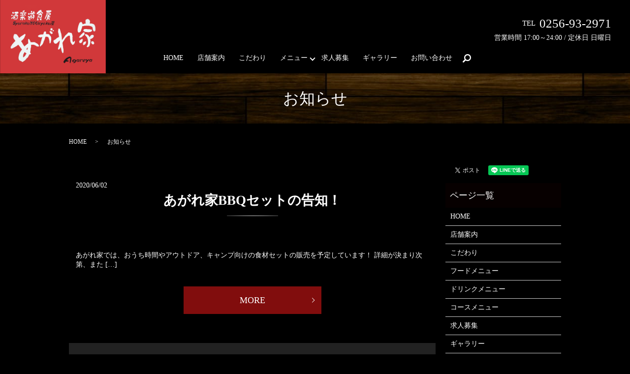

--- FILE ---
content_type: text/html; charset=UTF-8
request_url: https://www.dondon-agareya.com/category/news
body_size: 3998
content:

<!DOCTYPE HTML>
<html lang="ja">
<head prefix="og: http://ogp.me/ns# fb: http://ogp.me/ns/fb# article: http://ogp.me/ns/article#">
  <meta charset="utf-8">
  <meta http-equiv="X-UA-Compatible" content="IE=edge,chrome=1">
  <meta name="viewport" content="width=device-width, initial-scale=1">
  <title>お知らせ</title>
  
<!-- All in One SEO Pack 2.8 by Michael Torbert of Semper Fi Web Designob_start_detected [-1,-1] -->
<link rel="canonical" href="https://www.dondon-agareya.com/category/news" />
<!-- /all in one seo pack -->
<link rel='dns-prefetch' href='//s.w.org' />
<link rel="alternate" type="application/rss+xml" title="酒楽遊食房　あがれ家 &raquo; お知らせ カテゴリーのフィード" href="https://www.dondon-agareya.com/category/news/feed" />
<link rel='stylesheet' id='contact-form-7-css'  href='https://www.dondon-agareya.com/wp-content/plugins/contact-form-7/includes/css/styles.css?ver=5.0.4' type='text/css' media='all' />
<script type='text/javascript' src='https://www.dondon-agareya.com/wp-content/themes/dondon-agareya.com_theme/assets/js/vendor/jquery.min.js?ver=4.9.26'></script>
<style>.gallery .gallery-item img { width: auto; height: auto; }</style>  <link href="https://fonts.googleapis.com/earlyaccess/notosansjapanese.css" rel="stylesheet" />
  <link href="https://www.dondon-agareya.com/wp-content/themes/dondon-agareya.com_theme/assets/css/main.css?1769203683" rel="stylesheet" >
  <script src="https://www.dondon-agareya.com/wp-content/themes/dondon-agareya.com_theme/assets/js/vendor/respond.min.js"></script>
  <script type="application/ld+json">
  {
    "@context": "http://schema.org",
    "@type": "BreadcrumbList",
    "itemListElement":
    [
      {
      "@type": "ListItem",
      "position": 1,
      "item":
      {
        "@id": "https://www.dondon-agareya.com/",
        "name": "酒楽遊食房　あがれ家"
      }
    },
{
      "@type": "ListItem",
      "position": 2,
      "item":
      {
        "@id": "https://www.dondon-agareya.com/category/news/",
        "name": "お知らせ"
      }
    }    ]
  }
  </script>


  <script type="application/ld+json">
  {
    "@context": "http://schema.org/",
    "@type": "FoodEstablishment",
    "name": "酒楽遊食房　あがれ家",
    "address": "〒959-0235　新潟県燕市吉田旭町1-4-17",
    "telephone": "0256-93-2971",
    "faxNumber": "",
    "url": "https://www.dondon-agareya.com",
    "email": "info@dondon-agareya.com",
    "image": "https://www.dondon-agareya.com/wp-content/uploads/logo_ogp.jpg",
    "logo": "https://www.dondon-agareya.com/wp-content/uploads/logo_org.png"
  }
  </script>
</head>
<body class="scrollTop">

  <div id="fb-root"></div>
  <script>(function(d, s, id) {
    var js, fjs = d.getElementsByTagName(s)[0];
    if (d.getElementById(id)) return;
    js = d.createElement(s); js.id = id;
    js.src = 'https://connect.facebook.net/ja_JP/sdk.js#xfbml=1&version=v2.12';
    fjs.parentNode.insertBefore(js, fjs);
  }(document, 'script', 'facebook-jssdk'));</script>

  <header>
    <div class="primary_header">
      <div class="container">
        <div class="row">
                    <div class="title">
                          <a href="https://www.dondon-agareya.com/">
                <object type="image/svg+xml" data="/wp-content/uploads/logo.svg" alt="酒楽遊食房　あがれ家"></object>
              </a>
                      </div>
          <nav class="global_nav"><ul><li><a href="https://www.dondon-agareya.com/">HOME</a></li>
<li><a href="https://www.dondon-agareya.com/shop">店舗案内</a></li>
<li><a href="https://www.dondon-agareya.com/concept">こだわり</a></li>
<li class="has_under"><a href="#">メニュー</a>
<ul class="sub-menu">
	<li><a href="https://www.dondon-agareya.com/food_menu">フードメニュー</a></li>
	<li><a href="https://www.dondon-agareya.com/drink_menu">ドリンクメニュー</a></li>
	<li><a href="https://www.dondon-agareya.com/course_menu">コースメニュー</a></li>
</ul>
</li>
<li><a href="https://www.dondon-agareya.com/recruit">求人募集</a></li>
<li><a href="https://www.dondon-agareya.com/gallery">ギャラリー</a></li>
<li><a href="https://www.dondon-agareya.com/contact">お問い合わせ</a></li>

                <li class="gnav_search">
                  <a href="#">search</a>
  <div class="epress_search">
    <form method="get" action="https://www.dondon-agareya.com/">
      <input type="text" placeholder="" class="text" name="s" autocomplete="off" value="">
      <input type="submit" value="Search" class="submit">
    </form>
  </div>
  </li>
              </ul>
              <div class="menu_icon">
                <a href="#menu"><span>メニュー開閉</span></a>
              </div></nav>          <div class="hdr_info_wrap">
            <div class="hdr_info">
              <dl class="hdr_tel">
                <dt>TEL</dt><dd><span class="pc-only">0256-93-2971</span><a href="tel:0256932971" class="sp-only">0256-93-2971</a></dd>
              </dl>
              <p>営業時間 17:00～24:00 / 定休日 日曜日</p>
            </div>
          </div>
        </div>
      </div>
    </div>
  </header>

  <main>
              <h1 class="wow" style="">
      お知らせ            </h1>

    
    <div class="bread_wrap">
      <div class="container gutters">
        <div class="row bread">
              <ul class="col span_12">
              <li><a href="https://www.dondon-agareya.com">HOME</a></li>
                      <li>お知らせ</li>
                  </ul>
          </div>
      </div>
    </div>
    <section>
      <div class="container gutters">
        <div class="row">
                    <div class="col span_9 column_main">
                              <article class="row article_list">
        <div class="col span_12">
          <div class="article_date">
            <p>2020/06/02</p>
          </div>
          <h2 class="wow">
            <a href="https://www.dondon-agareya.com/news/184">あがれ家BBQセットの告知！</a>
          </h2>
        </div>
        <div class="col span_12 article_list_content">
          あがれ家では、おうち時間やアウトドア、キャンプ向けの食材セットの販売を予定しています！ 詳細が決まり次第、また [&hellip;]          <div class="article_button">
            <p class="more"><a href="https://www.dondon-agareya.com/news/184" class="add_arrow">MORE</a></p>
          </div>
        </div>
      </article>
                    <article class="row article_list">
        <div class="col span_12">
          <div class="article_date">
            <p>2020/06/02</p>
          </div>
          <h2 class="wow">
            <a href="https://www.dondon-agareya.com/news/180">テイクアウトのお知らせ</a>
          </h2>
        </div>
        <div class="col span_12 article_list_content">
          情報のアップが遅くなりましたが、あがれ家ではテイクアウトをしています。 あがれ家人気のだし巻き卵やご飯ものメニ [&hellip;]          <div class="article_button">
            <p class="more"><a href="https://www.dondon-agareya.com/news/180" class="add_arrow">MORE</a></p>
          </div>
        </div>
      </article>
                    <article class="row article_list">
        <div class="col span_12">
          <div class="article_date">
            <p>2018/08/16</p>
          </div>
          <h2 class="wow">
            <a href="https://www.dondon-agareya.com/news/7">ホームページを公開しました。</a>
          </h2>
        </div>
        <div class="col span_12 article_list_content">
          ホームページを公開しました。旬の食材など新鮮食材をふんだんに使ったこだわりの料理と、新潟の地酒を中心にした豊富 [&hellip;]          <div class="article_button">
            <p class="more"><a href="https://www.dondon-agareya.com/news/7" class="add_arrow">MORE</a></p>
          </div>
        </div>
      </article>
      
            </div>
          <div class="col span_3 column_sub">
            <div>
<style>
.share_button {
  letter-spacing: -.40em;
  padding-top: 30px;
  margin-bottom: 7%;
}
.share_button > * {
  letter-spacing: normal;
  vertical-align: bottom;
  margin:0 2px;
}
.column_sub .share_button {
  margin-top: 0;
  padding-top: 0;
}
</style>
  <div class="container share_button">
    <!-- Facebook -->
    <div class="fb-share-button" data-href="https://www.dondon-agareya.com/category/news" data-layout="button" data-size="small" data-mobile-iframe="false"><a class="fb-xfbml-parse-ignore" target="_blank" href="https://www.facebook.com/sharer/sharer.php?u=http%3A%2F%2Fwww.%2F&amp;src=sdkpreparse">シェア</a></div>
    <!-- Twitter -->
    <a href="https://twitter.com/share" class="twitter-share-button" data-lang="ja">ツイート</a>
    <script>!function(d,s,id){var js,fjs=d.getElementsByTagName(s)[0],p=/^http:/.test(d.location)?'http':'https';if(!d.getElementById(id)){js=d.createElement(s);js.id=id;js.src=p+'://platform.twitter.com/widgets.js';fjs.parentNode.insertBefore(js,fjs);}}(document,'script','twitter-wjs');</script>
    <!-- LINE -->
    <div class="line-it-button" data-lang="ja" data-type="share-a" data-url="https://www.dondon-agareya.com/category/news" style="display: none;"></div>
    <script src="https://d.line-scdn.net/r/web/social-plugin/js/thirdparty/loader.min.js" async="async" defer="defer"></script>
  </div>
</div>
<div class="sidebar">
  <div class="widget_wrap"><p class="widget_header">ページ一覧</p>		<ul>
			<li class="page_item page-item-10"><a href="https://www.dondon-agareya.com/">HOME</a></li>
<li class="page_item page-item-93"><a href="https://www.dondon-agareya.com/shop">店舗案内</a></li>
<li class="page_item page-item-80"><a href="https://www.dondon-agareya.com/concept">こだわり</a></li>
<li class="page_item page-item-86"><a href="https://www.dondon-agareya.com/food_menu">フードメニュー</a></li>
<li class="page_item page-item-84"><a href="https://www.dondon-agareya.com/drink_menu">ドリンクメニュー</a></li>
<li class="page_item page-item-82"><a href="https://www.dondon-agareya.com/course_menu">コースメニュー</a></li>
<li class="page_item page-item-91"><a href="https://www.dondon-agareya.com/recruit">求人募集</a></li>
<li class="page_item page-item-88"><a href="https://www.dondon-agareya.com/gallery">ギャラリー</a></li>
<li class="page_item page-item-8"><a href="https://www.dondon-agareya.com/contact">お問い合わせ</a></li>
<li class="page_item page-item-11"><a href="https://www.dondon-agareya.com/policy">プライバシーポリシー</a></li>
<li class="page_item page-item-12"><a href="https://www.dondon-agareya.com/sitemap">サイトマップ</a></li>
		</ul>
		</div><div class="widget_wrap"><p class="widget_header">カテゴリー</p>		<ul>
	<li class="cat-item cat-item-2 current-cat"><a href="https://www.dondon-agareya.com/category/news" >お知らせ</a>
</li>
		</ul>
</div>		<div class="widget_wrap">		<p class="widget_header">最近の投稿</p>		<ul>
											<li>
					<a href="https://www.dondon-agareya.com/news/184">あがれ家BBQセットの告知！</a>
									</li>
											<li>
					<a href="https://www.dondon-agareya.com/news/180">テイクアウトのお知らせ</a>
									</li>
											<li>
					<a href="https://www.dondon-agareya.com/news/7">ホームページを公開しました。</a>
									</li>
					</ul>
		</div>1</div>
          </div>
                  </div>
      </div>
    </section>

  </main>
<footer>    <div class="footer_nav_wrap">
      <div class="container">
        <div class="row">
        <nav class="col span_12 pc-only"><ul><li><a href="https://www.dondon-agareya.com/">HOME</a></li>
<li><a href="https://www.dondon-agareya.com/shop">店舗案内</a></li>
<li><a href="https://www.dondon-agareya.com/concept">こだわり</a></li>
<li><a href="https://www.dondon-agareya.com/food_menu">フードメニュー</a></li>
<li><a href="https://www.dondon-agareya.com/drink_menu">ドリンクメニュー</a></li>
<li><a href="https://www.dondon-agareya.com/course_menu">コースメニュー</a></li>
<li><a href="https://www.dondon-agareya.com/recruit">求人募集</a></li>
<li><a href="https://www.dondon-agareya.com/gallery">ギャラリー</a></li>
<li><a href="https://www.dondon-agareya.com/contact">お問い合わせ</a></li>
<li><a href="https://www.dondon-agareya.com/policy">プライバシーポリシー</a></li>
<li><a href="https://www.dondon-agareya.com/sitemap">サイトマップ</a></li>
</ul></nav>        </div>
      </div>
    </div>
    <div class="footer_copyright_wrap">
      <div class="container">
        <div class="row">
          <div class="col span_12">
            <p>Copyright &copy; 酒楽遊食房　あがれ家 All Rights Reserved.<br>
              【掲載の記事・写真・イラストなどの無断複写・転載を禁じます】</p>
          </div>
        </div>
      </div>
    </div>
    <p class="pagetop"><a href="#top"></a></p>
  </footer>

  <script src="https://www.dondon-agareya.com/wp-content/themes/dondon-agareya.com_theme/assets/js/vendor/bundle.js"></script>
  <script src="https://www.dondon-agareya.com/wp-content/themes/dondon-agareya.com_theme/assets/js/main.js?"></script>

  <script type='text/javascript'>
/* <![CDATA[ */
var wpcf7 = {"apiSettings":{"root":"https:\/\/www.dondon-agareya.com\/wp-json\/contact-form-7\/v1","namespace":"contact-form-7\/v1"},"recaptcha":{"messages":{"empty":"\u3042\u306a\u305f\u304c\u30ed\u30dc\u30c3\u30c8\u3067\u306f\u306a\u3044\u3053\u3068\u3092\u8a3c\u660e\u3057\u3066\u304f\u3060\u3055\u3044\u3002"}}};
/* ]]> */
</script>
<script type='text/javascript' src='https://www.dondon-agareya.com/wp-content/plugins/contact-form-7/includes/js/scripts.js?ver=5.0.4'></script>
</body>
</html>


--- FILE ---
content_type: image/svg+xml
request_url: https://www.dondon-agareya.com/wp-content/uploads/logo.svg
body_size: 85730
content:
<svg xmlns="http://www.w3.org/2000/svg" xmlns:xlink="http://www.w3.org/1999/xlink" viewBox="0 0 500 347"><image width="500" height="347" xlink:href="[data-uri] bWFnZVJlYWR5ccllPAAAAyZpVFh0WE1MOmNvbS5hZG9iZS54bXAAAAAAADw/eHBhY2tldCBiZWdp bj0i77u/IiBpZD0iVzVNME1wQ2VoaUh6cmVTek5UY3prYzlkIj8+IDx4OnhtcG1ldGEgeG1sbnM6 eD0iYWRvYmU6bnM6bWV0YS8iIHg6eG1wdGs9IkFkb2JlIFhNUCBDb3JlIDUuNi1jMTM4IDc5LjE1 OTgyNCwgMjAxNi8wOS8xNC0wMTowOTowMSAgICAgICAgIj4gPHJkZjpSREYgeG1sbnM6cmRmPSJo dHRwOi8vd3d3LnczLm9yZy8xOTk5LzAyLzIyLXJkZi1zeW50YXgtbnMjIj4gPHJkZjpEZXNjcmlw dGlvbiByZGY6YWJvdXQ9IiIgeG1sbnM6eG1wPSJodHRwOi8vbnMuYWRvYmUuY29tL3hhcC8xLjAv IiB4bWxuczp4bXBNTT0iaHR0cDovL25zLmFkb2JlLmNvbS94YXAvMS4wL21tLyIgeG1sbnM6c3RS ZWY9Imh0dHA6Ly9ucy5hZG9iZS5jb20veGFwLzEuMC9zVHlwZS9SZXNvdXJjZVJlZiMiIHhtcDpD cmVhdG9yVG9vbD0iQWRvYmUgUGhvdG9zaG9wIENDIDIwMTcgKFdpbmRvd3MpIiB4bXBNTTpJbnN0 YW5jZUlEPSJ4bXAuaWlkOjk5MkExNUYzOUJCMjExRTg5NzVBQTQxRjM1NDVCRDc0IiB4bXBNTTpE b2N1bWVudElEPSJ4bXAuZGlkOjk5MkExNUY0OUJCMjExRTg5NzVBQTQxRjM1NDVCRDc0Ij4gPHht cE1NOkRlcml2ZWRGcm9tIHN0UmVmOmluc3RhbmNlSUQ9InhtcC5paWQ6OTkyQTE1RjE5QkIyMTFF ODk3NUFBNDFGMzU0NUJENzQiIHN0UmVmOmRvY3VtZW50SUQ9InhtcC5kaWQ6OTkyQTE1RjI5QkIy MTFFODk3NUFBNDFGMzU0NUJENzQiLz4gPC9yZGY6RGVzY3JpcHRpb24+IDwvcmRmOlJERj4gPC94 OnhtcG1ldGE+IDw/eHBhY2tldCBlbmQ9InIiPz7e64hqAAD0M0lEQVR42uxdB2AcxdWesu36qcuS G7Zxw8bGBkzvoSSh/IDpP6b9EEpCCQkQOoFASGgBAoQeQg8Qeg+EbmxjG4N7ky1ZvZyubJ2Zf2ZP J52aLdkJsWE+jH1a7e3Ozu5+75s3b96DC3fbA0hISEhIfL+AZBdISEhISHKXkJCQkJDkLiEhISEh yV1CQkJCQpK7hISEhIQkdwkJCQlJ7hISEhISktwlJCQkJCS5S0hISEhIcpeQkJCQkOQuISEhIcld QkJCQkKSu4SEhISEJHcJCQkJCUnuEhISEhKS3CUkJCQkJLlLSEhISHKXkJCQkJDkLiEhISEhyV1C QkJC4j8I5Yd76RAAlvcZ5H6EefuwvD1hX4dg/h4wtwf/EYI+du34el9HEV+BW1nX9H213TqI+fvA 3HbWV69KSEhIcv/vMFgPNoK9iD9Lu6w733V9zNsnu6k/moagl93o/BXc+roGbnp7Z7M7zFuuFyWz S0hsHZBumXzNCcVPHX9gjq38nzulfacG7yS1Pg7ItqAZ//XeYJtqWP4+LM/gQfk6SUhIcv8vSc/e O+WzNsvjL8hyjpScLO1i+U5az/Pm9KK7QdL1d8yMrP9mwP4b1p36GcuZOrgVj0IkJCS5fy/l+CZ3 Yt2ZC+b4rdPJAHvQFut+cNhtN5Dnc4cDbyL7Dq62H8pmAz4s62kAujqK5bheOmUkJCS5bw3yvpPi IOylWaHwzHSJ+tz8YadWZXlee9ins4INWKpv4SzkZutl1peZYV1Op77ZnnXzxkhISGyV+AFPqIJO vs6nqhxTw6wazf2Y1acsT6d3bu/DFwE3GnAC/60EvbkX3vOkeYFBrMeerI+vSpEuISGV+7bA8z0Y rVOSsw7N3vkr2MtF0cNZsQmaHog/5N9I4gNR+qxrpMJYhz2DsI/9YU/hLiEhIcm9ywHC0Hd20u7O FpjnKYawa2q0DwHbw8vS3XEBuyv9fG9Gb/JjfbpB2GaR8mB3hhv9Vp8+GeDbs3xrl4sQYgOZSJCQ kNha8F9wy8DvbkTPulwoDHSb7QSdLhfQ17KjXFQM6yXUWR4D9nRo9GUtYL47A/YSwLC7s6O3+2Oz mX1TZq/3SAL2zfa538Juv5KLlSQkJLn3dIB812fs8aEfWb0RR0QPf0S/tNyd2bstPYWDkdUDl8c9 1g7BQfZLr0vufXdg/vJa6ZmRkJBumW0O2Ug+xvIC+3rznP8HwpyMzc7H5sVOsh7rXVk/44nBhtZs 0nDBgYl61r/dY5uwIJsZvy8hISHJ/b8MmEdkec5x1mOJE+vHsQFzkTawHwpkvb6bL7cHK7rz7c3G VXmfhM56ifDeLnXYB+1LZpeQ2EagyC7oxlt9OGpyCWRYLvCRdRexEPYTE9nfjwN00Ww8e9fGd4ab 8uP38P7n79BpgVhuxlgyuoSEVO7bunLvoWF7L0YFfSVxzM9C0y2T5KBMS48xAuxnH9iXKof9Hxb2 +tDbmOWCIBkbmC2RkJCQ5L5tKfeuD7BrYX2Pjf0uy++eKLHnMTe5YDX/z0b2Ab0Ueu80XqwfZu/1 Xci6NzjvJJLVJSQkuX8fRXx3T3QPood9Bsn0SKoF+9LI+dvYZsWd9PhKXyGYEPYxFulvsNIjplNy uoSEJPcfhpyHPcO9Yb6DJH8SNY8rIey+eLWHRz5vqrZvQmX903p/iRtZr902agxY/3aFgY0OICQk JCS5b7uU3tuv3TvEuzOhWBdd9tbX/YQQdjlg4MCCDTfiiAd96fSNmAeWZ4cg6Fvly1B2CYltGzJa pk93BexZYAjkYtjzcw90cXL3jT0+M9atHB2EfSc86DvlC+g/VpL1McjoeSjWd/pJBnoONTY+ZpCQ kJDK/fui3EEv1wfrpn1B96WbPVR/B/V3Bt7kLYDqQ93nB9fns3mfk5s9SkflR6P3zlDfPXCzYyYA 5kxUXlo0yekSElK5/2DYPZ9YN7qAsyf9dpJsbpkrZN3TEvSwGbCnlO+pvGFek2C3MJieY4DOhbI5 w9NTuLMe1kryuoSEVO4/PIpnfflDYH4g/EZlL8zlKuj04LC+ZH4PB3e+JYBsQIML2L3wSO8Z1G6j ArgJQyUhISHJ/Qcg4XsVwmb53o9+DEC/g4HeC6BYrh53n5GIfc61wrziIbDruzA3WwBzVqEHp3fs z/qdLpUiXkJCkvv3Dn0F//V0esOe+n1jpNg76LC/+kegazFRNydM/3Sbvwvs4XuBvRZbdR58YKZI 6ncJiW0f0ue+SYLuazIT9kizBftOltvpc+/MPMO67w97B8vkVcno7YjvyEoPu60vBZ2RPJ21XlnP puRPA/RIN795GQcghLrOCAUYA+IBQgCl8hmSkJDkvq0Qfj+M32O9PuvlAWe9a0z3lUee5e0P+gl6 ZHmBOn0Yg/7DaWB/V8EGx+O9EYka++0f/PFPcDQOFASCgdQzz5gv/h2YpnxkJCQkuX9vNH439QtL y5Qx2zMMvU8+6ajXwfKoGfaVrYDl6hwx1n9ZqL5a0SXVYfdISraJEcjmpnpkqqpOm1782xuNsCHG GBRm3TwFF/ysCjD7qSf//cVYFAViBYZD4nSEwKJiiCFACBkGzWRIbR3kQwf+O0VRhg0HuuZWVYHG RjGSkNiawZ9YfuM8T/bEf7CPF+62h+yFLei/PJaMRvHoMfHLLouMGMo3rzn1DLBiWW9PTS/tzbr8 PJ0/5q8dZX2Se4/RA+w+tdt9EphtKad3oGxI4ZVXxHaZzhxGbQsiBH0XEPUIigQtj9QddBBwnC3t 0kgEhiMoHMHxKIxEcEmpEo0p241Ud9hBKy3qtI8IAAqASzrMIkIA+xs5qdfffqfzwouASn7f6vmd yRl8qdy3UjrP86uM3C72s3MK9tkLEma3ZQLxYPGVVzSefQ507P5VP+vL/wM7JkgZ6yX2O2doe40e unnwWb9vDus+dAD92pqeUNXg8cfHTj45EI96KRMyLpexXw3Xp1koiNX95pstd7vDUaNLr/yNNnE8 zM31o7xLpDYRktyfK6b8fwQNXaPipAh4lDoOoUAJaSMuuWh5XT38+CP5sG7dA2DJ7JLctzqfDMwV jPalcklp6H9PKZh5DO9KkrYhoaqKPJsExm0PhwwBVWv79+f0c/z+2Jbl1QYBAG8/DoRCtKmJ1dcC 183tmXPs9DkN0DkP3EcRwf7TiKla9Oz/KzrlJM6zXtJCkIvkXFocn3r53xoEqVdf28JRNtX1ytv+ EC0vs0xXWA7ftUIo8wkeId58xLrW+foBoCxjd2bAxBBCBdKM40WM0vPObfj0EyjneCUkuUsMmt+z 7FlSWnDVVfFdpzOPEpMTDQIKZn7oiMLlrGH0ofg35v6GfSUz6P5Ln6O1Q35cOOsUGArSpmZ3xYrW f37IZn/eWxOphx8ZHFaZePJJkEj0MfE7EMI1jOKbbiraYzc3ZXFdjBSUlyK+qxghp2F9p53st97c EjmGKofqnNkdgjzCEOogceH84Uze1yS28Ntmwzs7PFcMCjkvRhO2CRTl3+AjkpCQ5P7D43chhyOX /LJg1+leygKU0xEWU4wugSoOB9T6BV+DNau7WwTYh2TuptPZxgqWdkbBjBhZce1v+JGwsC7FYMI4 44D9N5xyKqivyzJch7TfZ9+hv/m1CoCDVPOeuzZjQpVhpfgPf4jvPM1uNzFEUBV+GOE2EsunulIc IAht0ys+/Mfml7Pd997b/D61LN4oFSNPcLoYFeRlfmDda49DLucZ9T1DsOuaKOtI6JOuqYeS2SV+ 2PiBLWLSNBCJgVic6fqWr9WBZeWF+4jpaMbVuqpwdoeapkcDuobWPv635iuv6qkcN65qN5ZkN2+B FUL6TtOECyhp0bRLUq6btMLhUOjQQ/KLvuIJE4fccC1iwPZA/JhjxIWDQdbihjB8/vmc2fnxxYgE I38bzKpkIaepT/NiAxKzly4tv+RiuOOOm9+ftRsaHn1MxZCJ2VLC8ldnMQh7zhX0SlLMGwmhEtK5 Pcv8/Xn5bktI5b4NQlUBwsC2+v6tYbBAUJkwAUWiZM0aqOnKhPFiI0DG1KnG8ApOB8R0rRXLMi/+ nS3+drM9Cay1peGOu6OHHmqUFGJVJZbtWWZq6bLWxx8n69f/Wxf15LWQUnftGuq7KzoyylARN0Iy XTHmsKik9KprNF3nvKyHjfYvv+rwhm8qB1qe0UfBU2eVnHicl7IxylqNjgSSkHWmMKBA1RQVUcv1 CKC2oxbEh1z5m+rzLkDNTZt1lcx89LH68eNKd9/dsjzG2+xn5ukoasW5mxsrCoVhYTCba0F8REi0 TBP/IMdN19a2PPkMXbhAvtsSkty3KW9IIIimTNH23VcpLk39+V7Y2ABSyfwd8KTJgZNODe02DSsK Zz9GqRioI4R9RiKcHgjjFMG3hEYNje+/d/2dd3uvvLyZEYKO4y76uu6N1zFX7liBhUW0rQ2KGEHY wew9PMViMSfpY/tG5WzvtnlLlzoUaAFNzN8iyFTM93Dmf9U54xqeeWxk1DAr5YhoRQja//pol6UZ iEMG48AJJ5aedSYzXV+oQ5bLf+a7R4Rcpx7VAzqDtPaV12NTdgwOH+akHZKy+YeSKy5r+vXlcPMi EV235bY71EtAZMqOJBxCoNuKWv6v1z0hMsuYNG3RVMpKJOyqdeZrr7tLFktXu4QE2Lbi3Jmqhu+6 O7LTZOCIUAmiIWvx8vabbgKrV3bsUFpe+eJzGCLOMkg4YLPSzvccQOGjzY7tIRW6jzKGAwFiZ6rO OgevXb2Jc8fiKBpFkYjX1AT4Hyriq5UDfjTmxmvr/vZU2/33w4LC2HHHK2XlakkRMTPNf3mQLFva 1cslJbiiAldWslTK+fTTwSyx6WseFqHYVVdVHnYIp1NuqFQdZ0yz+qdHgExG7DekYuSLz0OXUNNV goaDQdW++8FsOM1AgHFw1qySWadCzuKeJ3RyR66aToPEKKFaJMDt5drf/s5+43Vt8o4j7r6TYt2z rKxjpPmFf7Q+8ABMtm/mnTYM47BDQzvuqMViWnk5aWvzkqnUom9paxuKhlk6zW8/4qM3RYyWnNUr WWMTbaiXC5ckJLZZct9+XOVfH6HNaSyImlIEtXg4w2jjQYdAMwMikcK77w6NGuUlM4qG81Pfwm7h 4n4URkeCAIojgYZX3kjffNNGxgr69OkFV1yuF8ahv0am7oqrvA8/QOMnbvfog55LPUIa776n8qIL oYqIP4nBhS6GYO1V17rvi9lFNG58waWXhiZNUPyvV//6N+SjD/PyAG9WV0Si5RecH/nJoXzEkHn/ nw3Pv0CyjgiEImeeNeSMWXbSxly2Y8itUMNdd3JdT9Ip1rRpb4lx+hkVZ84iFAHbFaaxY/Kyo9KH 8MVQpocNmkyuu+Y694svst8K/Ozc4bNOcTKuuC+AaWHDrK2vvfEm+tW8LfW/8SERPzU3G4oCVA14 Lhi4oZKQkOS+bbR1+i4Vd91O200k4qzFynePIRoONhxzNGhsUA89tOKaq9yWFNZwflnSjspDzGd0 nxgB7NjCyV0JGY5j15xwMsuGmvTi0MKbbo7vMhVSQCyXEcJpi5rmyrPPLfjRARWzTk0mTOBYyRXL C/aYATx+WOJlhLNYj4aAAlb8+AgUCo1+/mneDC/tUscLxgMp16076RRaU725Xpk8Ip42DeqGOefL rgDzcHj4y/9QNd5IFykiuIUxLqVV/uvUx582P/0Mnf9V/+eC2szjKs8/ByCNmA7yTajotc5JTUHc 0Ajp6a8XVV96GUwmOr9KNW3EU08GKiuctM2/wkdFgZDupDNrzzufLV8+uNuMsTJ2HE2nlaIipSDm NbcohUVuU1PJeT/Tp05Jfvgvc/aXKBBk6ZS1ciWpq2etLXI5jIREb2xLPnf+PjOMRBCe70fnlIIV xLiO42oOY2OXXfPyLsKc/zmXCBHCjoS3vmuGZWOihQ4FimHASJjVdxBcZzwiU9TCW28pnjrF4uaE WwQFQ4y8lAM0Y8QTjzHTskwXawqOFbSde0f66SEVV10Oior1qO6lgWtaOKAHfvqT+CGHUo8Sy0Ec CqLZcYOh90evfVTzyN/IxXgwxEkWxeLqkHK3poY3V5+yE0OQplJeU1Nwv/0DwYCdshHG/tJR4Rx3 Mg5WceHee0b23nPlzBNQ9fq+zz523LDzz+VDAZK2Rcdy8+kjG89OPAowCge01PLldY89oVZUBkft gcZun3jqadbYiBxn/S9/NeGZJ6GuUNNTEM60W8FosPLqq1affqbmDVRrM4xj558f3W9fL2OiWEwt KMBi8AF039tOGOC/iuy3b9Zs8860Pp9tLV9G6uq44bTefEOyvITEtknuVVVO0lQ1HTi2cHxkvQZi tYuYqDTffx8cdjAnJCT0pljc4odi5yXnZfmpbgW3U5FvCtZ/+gVZvToXT9fFDmjM6Chn9ownwskV nJPRjHmuoWsuUj3L1mNBs7kZ1Nd6NevrLv8NF7CB6dPKzv4/J+M6bcnCo48KlpS4XEQj0UqPUd5q c/Zsfro+VHmnQjYCqKKC1teDdCq/SXjnXaMHH6gUFfOLRUVF2pAh0PdxM8MQvpJ0iiba9R0muhlH rPtBYv0m8wNKhFPF8RyX4qAaPOIo689399G5ul70y1+qmmq2m1DF2R7KDnu4DCceURSsB7TqJ55K vv12yZlnxPbfl/peJn3EyPqbb+EjJ1C1dvUNN4285kpbAYR6mBtCfh/GjNYnTWIL5g/UDbPvvsUn Hs+7RReTIoC6HnHELXUIoYSbMEBypk4sXDW06O4zIrvPyPraW8ePTfzpbihzUUlIbHPkDs1M231/ HvrrX1qWxUWweOkxpoQwy+RC3fvi89ZPvijba7eM7VHL5gTHYFdaXEH42SxXrCOujxOfHg2ka2oT 11+P+gpbZMmkcKArXPyyDv+9iECEOKRl6hsR1pAR4GSd/FfHMndnqZhBba+qihx0UGy77VrWr2t5 4fnyk0/C5UOB5xFG1aDOaajlvvv7KLqU4yw0YWLRuT9Ty0q5DM+sWJN6/hlQUyPu0x57V952C8q5 akRz+DnjsWwMkJDXhXE0jOtrLuuZcFvxf0Tcd+faH87x3OIBamW6OXxyBgbP2C0+eSIfi8BsiGWH RRG9C7BihDUCwdpLLzNnf6HtvEvB/vs6/ES2xym2cPcZzvnntt76B5DJ2G+/tc4whv/6l7YHvYyr I5BctRquWjkIOe1HyHDTCAkB2bxkojGUcSOsAuZ54rYJfxEQEUIuN1nZOQGRJ7Ji5rF2ot185BEk 9buExDa3iMl79922L77UYiEKFS7ltICafPklMZsqHAek7ZqrNzz1rJNMaYaKI0EoVip1rNgX/4pA aMFyTFVwUFeCWvOChbUXXID6C+qoqam+7noVMSUcpH5XMQ3rIW39jbfUXHudEQ8zLDjfXbs2P6Qd ZjKZL+eIrLScSN95t523VkfcDmFD53Zi1Tnn5Zatdl9KlOWj8orKe+8J7zJdqxwWnLZT6fFHD7n9 NjxhoiC9Xaap/BJTLks7LOPStANMl5k2y9jAdpjpkrTrZlzmClc7NyRQVVRD0VSsGirSFSXEP6GW xUvdF1/ocvh0/o1xYOQIfnzKZTLq0Py+LYM4oGsYNP3zn+vPPNv69BOui42pUx2PAMfL5gUQ4n30 aBSN+raAmq+8XPW73yNKjKBium7DlVfRZHLg9zfz3j/NBQuCiOCooYZ1RVegjpGYHieUEXEh/HL4 zQ1q3MTikIF0vSMK3iWm5ZWedQaIxeVbLSEBtr1FTKlk4ne/8847N77rrjgSaVmwMPPwI535oTjL p+6+O3n//epOOwUPPDA8bYpaWMK1J6crFAz4q/UBptRuak6vWZd4+GFv8Tdwo/Fz7tvvrPz6m5Lr rw2PH8/pkqVS6x/6m/v6q8q48UjBzOJ6nAWmTDU//JAfh7W1cnaDwRCKxQUzptOQksRjj8V2na6X D8m0p5sfeYR9vTBfp/eAtudeSkCnFuFH47vwqwoNH1Z4+mmNl12WfPOt0hOOUwMKsdyO7GAi0BMB P+xcSHXIzyauRchcXbdaWxtuuhm2tqgTd9AnTnSr12c++YRwO0T68looijp+AvHjRbNhMcKZo6pI AWZdXf1Nt7jzv+oINESIeh6EHVUBoZ9KHQaDqKCQK3eayfAxivX6a2s/+RQXFZF0EtTWDur2apl0 zSWXqjtOCUybRhNtbm0tqdnAiZ22tTLPxaVlfBjBbyWMhHFhkT59WmTaVLWgwEvbvAcIobw5OB4V N0JC4gePbTOfu6qCaEwZNtT99tuNRHAzVS3+4+2R6VMppaS1LT3/a7JhgzVvjrt8uVj6NODBO1QU PH6CUlzsrlxJ/NnI6MmnlF9wrpXyUxIizBU9Q7DtyaeT996jjNyu9I474uUlNX99MvHIw8C2YWmZ vsMOzrKldMOGjTC74NgDDxp+4/XMJsATIflcgOsh3TWttaeexqrXh08+ufzMM2jAyA64UM5R5I9o KHNsP7CfjxGwrisrrr/Re+vNgfZnQeHwN17lyp15/GI7sqU7La2Nf33CeustlkiI4hhFxdyiqJMn x2fNCo4YyTzqrxr1PTsYZVatJLYDidtwzXWwpXnLBpMoeMSR5rx5bP26Te9cWjb0nruMymGeaQvD E1DXHXU0qK+XL7aExLaZfoATenOT19zUb5YUTeMSj9MoDugiKUo6VX3hRXDtms07G/M875tFXh77 wOEjsovws3mqMBTVgULTpiZF9itTLS/hBsf8+mvO7OLrDfVWQ45uNro21Vu9mutfpAepmIsUh+fc ba5cmS1fl3ryyepkMjR9uqKqTMH2ug0gmYTxAqQpTluCC+qy446lmhHUFcd1vTlzB3GFibamhx4t /vGhnMFJY4tbV5uaOy/9yqusqVGMdUaPNqZMif3iIkXHwnVjE+q4/gxx1lclZpjDY7enWLhpyM2/ azn33C1KvTBlp8rLLuX/rr7gQjJvU1fRUN90973b3XqLyzoS0UCRI1hCQuJ7mRVy1OjgQQegYDi4 ywx96BD+qqfnzuPMDkNhtbzMWbVqCw/PND10wH7Ed4AgiNWQ4mYyLbPntL34kqDCktKOLF9YgUOH KdGY19zIslpyk0l3169LLVkWmb4TZRQSgP1cXa3zFrBcqhbrlVf4H1F2KBpDRUV01crOrxoHHxKM RzinptdX11x5NWhuHESSA0ozDz+0/u9/x6EQTadpJt25UEjdeZey2/9gqKrnUpJxXUIhEu6gjuJ+ MLt8ABHHA7zJCi4at339iJHqmtWb3b2xQw4SUY8uHX7PXasOPBjxxvQxmOpIhcAwDu2zDxUV+KgS VDOmSEUA5WstIbEtkfvAqIrGC0rv/lPEX00qyrAl0lxno9IyNnJU6QUXGHvOqDr2BFizfvD9pPg1 gPy4k1BIDXNxzbCmAE1df+vtpKba5RqTiLAVPGI45nLb9IZce43d2qJWDnG/+bb215dDsdZmI1fh h614XvMjj8en7wQMlTjUCChc+duvvdazBygNH/bjIaecsOKc80AuaN1ZMD/d3Iwct/qWP9C6usIz TneSSbem1lmzmg3M8c0SbV6irVubhg2vvPtO6DI7aXE7o/gBSP7qgGyZEpSVy0gMXCCFUOHmztC1 qVPZ5pI7LSqO/ehHiDIvY8OQVnLDdW2PP4FCQaTrSmmp19gMXI8PxZShFdzAOGvWGDtPj//0x3ba JXzkhOD6m2+BlizSLSGxjZA7ixfgffbTKsvd5lbv5ZegbW9kZ23GbkZh3GnLQK4kMUJYoaZjjB49 6uknsnqw7Ppr059/7rW0WbO/gBtqNn32EduF9tlLGTKEpdOZr74in3+OwmFhOSxXD2uW65mvv9ZV S0/TlYqhBgDJ+jq3trZoxnRO+MakHdDf/lpzyqlwY2spO0o7kflzNzz5bNnJx0MFmQxU/+E2sKG6 i9mzNaDKhxT/4jzOtmW//33dabOysw60oWHtiafgkdvFD/5R5JIL2ehROEv6K1c1PPq4+8/3N8Oa Fv/2BpUPBdKWKsL8GQUIB1WROsyPliSe4HZFhZ7jEc6uqCO3mBGObja/BvfaUw8GnIyrKJiYXmzP PSJ77uGl0ko4lNXjxDeDnaneebOcRIYzezQaTHvU+exzKdslJLYNcqcFRdHrrgntunOWqhpLS9x7 7+lBkay0DGpaVsPShnoRMqhiP7VXjhG50vQYEDN+JLzDhMAOE/j3M98safz1r2DrRiMrxk+svP2P WkEM+OOAyH77V59+uhIOi4zhHhWzjtUbYH4hpXAocOABgvrXrm6+6279op8H997bTtnBwoLo5Zcl L7+8D3LvXMrUEfzOUn++x3zjdTE92NjIOqV0Z2g8hMZ++/MG2C4JjhqBdpjMFuQyCiTbwwceVHLs /7giA7DHCIUqCowZXXHFFetWrmDr1g2u6xlLPPts8JqrjHigMyDe9kumMsclDY3q0Aq+l1nfFIjH kKYy12VELMHVxo7ePHKn4Ujxeedy9S/iHrHIIe8lLRzQ9GCImvzgVDiq+OiBEc8limFgFbp8qBAJ 8LFDe0tbzelnwOyyLwkJia2c3Bl/r8/9WXzXnb1EWrzbIaPo5BPqXn4Z5MdR7DA5fsWvOeM0X34F ql5PFi5oeODB4rPPAhmH5VKjMP5J1MADEGE3ZYkcAAhGJ01IHDPTfegv/SrXeEH8Fz83CmJOu4lF 8TYYHjpE3X0PpSAuglVQtr4cQbEYZ+Gs1NV33yMwvNLh3Lp2Larb4LQlQn5aSsJAeOyYZCCQTdzY Q7L3ZHpKyer+JwY0LT5rlsdZzaFIxeqQMieXulyZOKn0+KPNjIOy65hUEXDjplwtHAgee1z69j/2 L9J7t8RX/W+9tf7jj/GwYWKhKx8DOY67YYOIv+SXr2vUsoWKVxRj331LzzwNx4uoyy8UkHR68263 sduMYDRipx0mEkvoqtaRiE2szPIIxBhSml2EhjCyVq10k+36pMmpeXPbHn2MrFwhSy9JSGwz5I7G jAnuuhuzqb9eEUFRWhMqe+3lPf1UBzEagfglF4dGj+IUYJ06y7z5Jv7+p559NjB9emT6NLc9o8R0 ZFpc5HICw4aBVOSaDj8OJMyjIHLAfs2PP9pfMCVzHWOiWEAE/aVPOKhbnMRTyciPD3OIiJCx0k5w +NDYJZe23XMPSyWN/fcvPv886BCq4dTCRfyLqXfeLTrycK5qOXt6qcwA6kdvelJB232vUDzsJB0t KO6dvXhppyMClZdl0wWINZzZOQckVnLys6pjt9/YpEWfm1Uu+4O0PUGXLOm9L8n7MfPaq5ldp0f3 3x96kLcpueibzfGNFBQWnncubzK3EFpIsy1z3e9uRw0NsLAwfvIJkfET3JTNn1a/YgjUdXXdY4+R Tz7GGIuaHrIQtoREb/7cqn0yGza4tdVQR7QjCxhCquLN70pUAseOD00cB9I2MJ2CvXYH430ujhXo EybwkbsaC9bf/+CaCy+hpokN3U20pb75FquK7zEGnN81XQeBYL+nT6frL7nEq6tXwwHO7M766uqL L6VLFutjx4rwDATVoAYVNbbn7pWPPlT57NNlF1+k6AFVww1vvuPO/RL4BTSa3n2fK1DgOC1P/O3f UEQCwsgJJ3B5LGaJMWp75z2QlwXMmf1FqrFJDesooAo/CaPZxMbCMb1w4WCTaunHzhz63NNwh8kD eIhQthoU9eeEaV3dZlyZOnlyeEi5SHmmYkXFDXfc6b7zNu9A+/33aq+4UoxDDI1L+I44GW5rCwsR IYx3qWR2CYltTrnDttbUU09Hp+6Ii6KcOTiHtH72BVu1EnYxwiRhnSjhvK8UxNWRI9wl34YOOhCG Asjy0mvXpf/6OAoG1cICDcOqq64DC+eFZ51WevaZnu1x7e0mEsDMbMy6fDVv3azT9V125URvL5gP LBMGQ1ZtXVFhzEGas3Qpl43a5EmqGu6Y38uYrfMXt993X66sHWu94Yb0P/5B0mmybNm/wRSPHR8Z PZzaVNWFd7vpqWdh/orTdLr2tNNDxx2vlZWGJ4xTyioZoYQbRJ/3B9fzFRWlZ50Og8Hw8ce337xK iURAJKxUDqWu4371Feg+p81UTYlF/ah35KXaQV3tYK+LKUr01P8V06QeMeLBxn99bH/4AcxZI9jU VHPHnUMvvsh1hRXhAyniefrwYTJDmITEtkru4rX/+OP6m26JHXIw0zSntjb5SJcXhW8JTpks3A8i u6PvnE0kWDAUP/F4LukMQ1n/2xs5QaBhwzUVt82ZxxYv4junX3/dPfEEzlYUgfSyZZsuUdSesN9/ t6s9mXTbgw9Gzz6r+dPPEk89xWKx+MyZsXFjrbY217KsxUtE4lkrr7ir5zlf5SY8B1KcIxhCoTBz bE6grFdUn7H//jgcJhmPEKBiEJ66Y3LV8vw8iKylJXX/faLVO+8y4u47gUMNDSWWr/S+/XZwj8Xu e2JFoRm3YN99Yz/an4Fs7gZxBQ0PPWo++wxIdU1dOroRHDtWhPEoyGpuBU2DXqEKY7HwDhNM0+OD IW60Wv58HzTzSsISknru+fVDKoaecJyZ8R39APERlXx7JSS2VnIfUOg68157temtN0X+FNeBeftz Ea0EhVNFRGgoKmtucZevUHaYyHU6v6rGhYvI0iUibG7cOCLiZzQ0YgRbvQpwzvIcP686IIu+2YxW e7M/X1u1htbVKYVFkcMOa33kkYSom4o2XSFok9daObTgxBO4NaJtbbSt1eG2ByFrydKOxUoYh6ZP I369O+oxm7jDLvp57bhxrTfd2DtDTjaTF1RRevHSpuuuAxuNH+3DJzNqFNQ05tnIA5qKqEOpK4qQ uAiNOOv0VWvW5MdW0tJSEI1QP3WBnTGR6wz2MTD23FsDIOW4oVig4bXXQfV6fnZ12nSvsZGbLhyJ eA2NjDJHrIyFLJsEhz8JhiFGSDLHr4TE1kXucBCzbr447fkOw7JyVFoCRF4wsVrSXrmKv+2xI4+M ALDuqwVtF18CKYWGET7icNOloYmTY489surwI2FrK0ylWVERc1y6cuXmtT3rVo5fcH7lYYd4mpb6 ywNbXsCTGoHKBx8IF8S9XFJf34sN7IWLGv94G1m5AowcGRk5jImstyKlAuf3TNouP+zgzNy5zhuv d+uZcLhg5rFca/N9EwsWQUXtqs09kNFSMBiaOJ5ko+oJdRMm9CcYkCJkdRoAd+HCbpYgEslmWBff UBQIBz2fGjzmaI+CQFDjTWy+989QVUuvuhLvtBMqKhSJbixbN3SPAC+dxorK77XjeMWnnGKOGeUm 2p0NG0h1tbdunUwpIyGxdZD7FifdVrYfA6Nx4BGQncrTNByLK5HIumeea7vvvmxgHBd75uw5sYnj OdNlauuQZfHdqEeEezeTcU1zQBPKXCdWVCgjtmNmhtbXcVEsaKxyaGCPPRM2KT/91Koli92PP85j OwOEQmBQ+bMgDB1/fKgg7qTFDCH00zMyJiqPRKdMDjxw38qDD9VKSpVw2LFF4JCwZpgQIpK6xw46 sPHtt7vSPYbC8Ut/HZ66o+PHhhcefCDaf6/Gt99NP/jgAOceEe/GUIBbBm449YiBfBtjel7mrfdI 1brEG2+A5m61WAN+amWRMgFgqAx+ir64OLL9aDfthsNq4z9egW1t+v77xw860GWA+eWfgK67LoEu URSFZTNiEqoWFhqH/5TmUqeZ66tr/+9snEjIV1pCYitwy2wZyNoqJRyE/lJ4UZgiYLD62tabbyZt bV0hz5RaDz9YM38e5wBnxTJoZvDkKSAYFCX2IBRl+jZpg4pLi266QVVVPKRCKMa2VhgKI8CUaAxo Ac+2EVOG/P6WxocfU/hhQyFq2dqwCm5jMqtWJ++5Z4DLauCw4bGDfyQUL2G4sxofgJRQ4VNyXVBW FtllF/6ZWyY1pPFmexaD/kIq69vFIngnEoWlZcZBB4YmjA9Om0ZNjzMgtwIoHgcKKjvt1KqPPiZL Fg/soVD8rL8AhfTWjz6xv17orqlyazfQlhaWTvd0g2iatuvO2ZB/Tu5eW/tgw1eCs05ThMtKzCOk Zosoo8DUKbaIl7ewv0aBZW0dzKag9M0PgsyyvWzeecYtUAAPG0oVFf93PIcSEpLctxi0tBQNqQBf i8A+pqoQIyb8sH7JVPEjJr3j8Ahx58wBndUxAgFcUswVL/E8mNpUHQmEIuecHdtxMqGi1AdnW7Wk uCObOgXUElWkiUsQVsrPOi1LadmzeC6ITd6BWmbmrrsGNIxpamSeKzSyipFI5e5lM3JBLCLH279e pO04JbLv3tSjRkCtuvFme9myMY88BHXNcak6YmTs0l+Fxo/D0Qji6l7FYj2nR7MimjoecZAaVHB5 +QDJHZaXK0PKVQxrXn0z/cdbMaWsJ6HrMBrlu+mTJkUP3N8YO9bLcCPHVK6gV60cHBvGCwoP2M91 qRYUBbWtpSJsP/3GW4UzjwW6Rm2RftIvg8Vg9/oifgZIxCBFisJPveb636rdxxNbyfhSQkKS+wCY ffKUot9ejwlpuuDnoHZDcNedhWPacSDXcY6DS4eEzzzLXrCAtiW8hQtgum/iVoYNYwoWDLKhDrW2 bPyMeMep4X32Fu94KsMgFuKR+X9lV74iP48YP5hYec8HAh2VtbncxobKCHBXDzjJcCZTf+11+P77 VK5fOVvpASISprPsdAMuKYn/9DBYUMLpzG5qtN95hzGa/mZRbKedUm1m0X57A1VxqCjSCj1Cs6MW BLnGF7WKgFjJ3/bNt85nnw6wLdr4CZBbSt6oL2cjxxFe77JyZfvt8fCRwHVQYYExY4ZWGEeGoeg6 UDXGKZhw46rwr1gffzwojzueNk2Px13TYZqW+ORT6IdRusuW1t1x17BLLrIpzrrdhL0j/A5gFFA7 KZ6fSBMr1Ozll/4KzJ0jX2YJiW2T3Hffs/T66/RAUMQ9bjfKq92glZTw1rv+mkUmZgth4SEHs8MO poy5lNSf9TO4cnlvJa6OGSV0N2Nk3Xq4yTlGTxSTgx1rqLI5q/wfxQefyjs8BUyEcLCOcn5a1ODH X33tDeT99wZxgWvX1h5/AgwGYVFRyfkXhCdN8mwX+okYgWGECovFyh0Mqm+7nTMsDIVQxVAqImjg mnvui+0yrXCvPT2/Ugc2FFFeNG1jDbvNzW2ffu7On2d/8slAA2YwDkwUuXdE8Y3GBrGhtKzkoQf1 SASo2LdtkIkagpS5RCQ9djzEGxHUIKXr//Y0mD9/UHc1fOCBwpuDRHbj1k8/6zQMmeefX+V5FWec hsIx3uEepaKqH0bt8xe6NRuQpnKDxywn/c7b9hefg7Y2+SZLSGyb5L7TziXXXYuRyiwbh3WWbAe6 oY4azUBH1E02q5ZnmszPLR4sicZ/c3nirLN6+H9ZMKgNG4r85anEZ66Ng3yzKPnBh9HDf0INnTku p2+xulX1p/UIzRbv9OvSUaRgpIs0A/zg5jff1tx+Jxuggzu/eYmEKHtUW9v+2WfRKZNEiGdAdaqq zAUL1T331g0lnTbdzz4D2bTDZSWifmnESL/xuv3+e8Zvr9PGjuNtIjWNDCmwfAjU8YarriZfLxxc I0pKjfJSkbW4uYXbGxGn+JOfRIoLTT/UvcPl7ZtJqCCY85DYi75t/ezTzON/hYPxY7CKytgOE6jL FBWTllZ37lwt37C+9FJjQcGw/zvTyfCxCNODRs19f0k98QRk/j0V0ZBybaqExDZN7gf+qPTqq/lo 3EulYGGMrK/2vvmGy1t9wljiEEGwVNSwRhh2vOtUXJW7tqqPuPJozJg0iTqEKz9vxYqB8E/77bdj 0yz40UHUCDKPqMGO6BGStoRuRUjkDgsHEAKe7ThfzE6vWJ584UW2ZVoSFxVzGa7pCiJkzRVXhXac HDrqCH7Shssuz85niiKuPqum5n6lcL3e3LThwotxRaU2bar1xZdU00c/9YToicG7ofGo0dqwYVBM 2DpipRJj6RdfqItFjJEjMktXQkXUKnWrq1E4HN1nL9689PyFqQ//5a1dA8mg483V3XZTykrF3G9A aV30rdYjQ6eiBEaP8XzbqWCVX37ms09hJ6FLZpeQ2KbJnUyaUnbjdapDaDKJjAAi7rrrbsD8ba+s FCElrieSMyqq09aWevMNpOuotEwriLcsXJh+6hnY6/3XZ8xQdc1N2a6G3WVLN316rtMtq+2OO6w1 VeWXXIQ0pW3ewvZHH1GHDS8+7xysG8wmUFedxvrGO+8hy5bQ9iRLpyAfH+y8q7ehBsZiYoJ3U579 nvZEVSMzduVNVxW07rc3gZqawvN/xiXtildfz5adwztMKr74Qtcmho5TixdjPyCHua5XtZb/EYeI RJgIlcGopJTU1Azq7LikBIbE0jCren3HuCeRSN55VxIrPYprW+++I0pX86sLhYNTp3oYu1/OHsyZ cHTvPUUsIwQKIW0vvNBjlRfe74CCA/b1TNefT6Wu7UbPPMP58EOoinB7Uc926VL5AktIbJPkzoVx 6H+O1DnFJ1OcZ7Wwnly4CC8WK+mR8I2IeEEKoKrAmltuYZ9/LgLAuQEIBmhjI+wVkAeHVBSccKKQ 7YbW/PkcVlu36ak/1pGxTK0cwjDiRqXtoYfogq/c+fPdY482Rm9nWq6h69W33+l99FHHWUrLSn/x C/XA/YTbuq3dW7ig8aFH+/D+b+SW7LOvPqJS5OBy3fRHHxtjxxbvueeKvz1l/lnkFYAlpcW/uUIb Uu4lLaZjq76hp+tJVWNnnqmo2OS8ufFs9X0RbnDCuGyBbPvDj7rFivQS5rRJDAtgYeF2zz2jhUJt abPmiCNxZqD5fkn5kOiIEXwQhHUl1dBI587Jvx1M08ou+5UoJUtF3mZGCXNo4X77gv32zc502NU1 TY8+5r35pgxokZDYBpV7IKAYmmBJjwRKChzXbb7qqmxkOlU17C+cAQjz7XThQjE7yv/wz8n2Plja CBb/9np9eIXXmlYKQsl774V0oCs29aNnlpx0vONShyvVGlEXCXLNXCpc3iIUEgBvWY67dT1y2mmx A/ezHA9ipMWjcN99lJ132XD4EWijGcryqFkrO+tMEbZvEaCi4P77WW+/vfioY7yG+iyL6YceFh41 Mt1uFUaN1ppa+603u5moeLzk6qtDe+zG+d76ZjHbMDjZDkpKjBHDkZ+uh/W3CAsi/cgj9Vgs8cRf +VlG3fMnzJm93daiAVxcDNYNlNydYEgdUu74lcAbrv9tD2e9ftT/GOGgZwpvO/JjkwgfGXB7JibD xf/G0MrhV1+5KpmGH/9LvsYSEtsYucN02lq5tvAAgEsLEwsXtl55Ncoxjog8zK7oiYYSXy+C2SIY w0Yoo0Zxva8MHcpsh3kOrWuAAR2PHhOYOMEYO95pTQeiweYPPmJVawYYsce2H19+yc89QhURqvFN dnEmLC7BkTDxA0WEoM3ZCVxcYkyZ4vJvWTZEmBMXUxWd685YdIDkjnfbwxg5nHJm9wjQtYpf/XLV F7O9+q7gffvjf3nnnR2KGk1r1zdecD7Mr/6BUOCQw4r22C2dEtPOLY8+tul0Nz1gBNRx44U1Bcyt 3dD3TRk/ofTn5/NzOdGIm0wp221npWxuhV1CuZYf+PrU0PjxnLk1BBq+mEM7i0ll+zwaLT3pRDEg IbwLuclmQFcVDWdnO8R8QNryEmk1FiqdeUz9px8jmfVXQmIbU+4AuE89UbNmNXQdsmQxaulyXtNF i5yGpnBpsUtI+113cQJQOK+dfSaMiZJ4Yn1lIAA9F5gmpyEWDCEMSdLUoyECadsf/4gGlm2KaXrx xT9XETI5XUYDrfffn/WBcOPBxw2u7amGzgcPzPU6ahm5LrNtLGwP8kMG/YU2/LfewEYJGMcP+1FH dCWCJOOoIS0669T222/v9DKxtWvXH3U0ika9qqqeCeIpdRZ97VIWCuutq6vIV/MG/TQUl6CATogI saft7X0ydejkk2AgQG2v/KQTsB9zCQFVEKi54UaUGUQNJlZbwzJm81fz2q6+todsD558sl5WImpk M5G6XonoTsZs/WKu+d77zsqV6siRJb/8JQiF+He0WISEwqivsZrEDxQIgXBYLH/hQ0JNB7Ylqi7/ IH13Wzu58xtDPvxnH9uT7U0XXpTadx/rw3+xqrWgtLTkuquQKB7qQlHNWRQkAprKNBVkQ/dcTwlo 5vqqhquuQQPO+gKHDQvuNNWxPMXQbZfR1as6YgH9NT78FFiF7UuWd8pn2lCffOvNogljXYz9qHcR lMglLR5gosTtRof22EOkTiEODgVo0nIyTun/HGkvX+68+mrnA0rr62k/SbK4CVz3f+foE8abc+d2 yzw8MGjjxoqF/qarhDRlxgz3n//kF878mJnOfbxvFqH99hFZXzIOBaKkqREO1L79nvPhB4M6F5s7 d93hR4hu7N5ONmx46cyZVAR1MogVJajW/+2p5MOPwFwCZHvNGmvmccGpO4r+jUQVz5WEJsGFkViC MWqMevCPQvsfIDLe8fcuaJCUmXr+WfLxJ5CPuX9gI7xtOLcMW7vGXNuxBFQU1mxpYYWFzHYwNkRO 3OYmp7mVmDazLK++ltY3ul/Nc5ctG1TEnjp6lBCnGStQGG6fN78j+TuEeNSYbAiHCPFesQLk8Yv5 8suNe+5RtOsufi1pQD2v8W9PgoEktIIwuN/+AV0zU5nqn50bPezQ0pNPNP2MjMOuuKwqmfTmzQPt m5KojHmLv/UWf7s5HWoE9OHDsO+TIaYz5LLLrGNnUghbb/sDyKu0Z776qjNzplZaxkwbINHxHmVK NILKy+lga3BnMj0EFf8xfuQROKDzAQEf+6hBtXnB18n77sufHmfFJVpZKad+VYENH32Un/ld4ocJ Ei/QDv9p+Kj/CZQVIwZoNkLaX9YMQ5HwxRc6P7+g+bobyBefo0HmvpbkvhUI/Pr62pP/V995Z7z9 OHfxYrJmFUu0s3RK2Go/uVTHboM7KEQRkRUdGRpznMQTf81mzWWBQPS4mWLK0fe7eOvX5QtbPtRo vuji1MGHRA8+kDpu26OPk+UDq8FUNiR22CFeY0vdbbezVSsT990XOOjAeFlpJpEhlFb87sb0kuXt T/zN5eOYXAzPv3ewiUpL1TFjOhb3U6YiqEwS0fRs1qy2yy/vusB0uvGBv4y8/hoHccolGKtO2onv PkMpu7n+tNOgu0U62qmoKBDedlGuDxoi2WTLH2/rFvgUCBRcc7VSUc5HZImF32SefApKbvuBM/uO U8vvu1tHyLM9ms7AXJ45BP1ksVyCmUzT1KG33NT0+hvpP9yGbOsH0jPK9+dS2trs994D7733bzsg 4zLY5SSCglrtK6/ROXNzCtdQ42HXEg53zmTWnDk9SZYx++23Gt99J9+ubBr1tcnnn2uYO0+kbhfP LKk/4yzlnnsC2w0nvqQtnzCW/uL81n990HHMf7sbMRQS2YxFYgXmC3JGUyYKB6z6xh47uu+8XV1R MeKcs9Ipm4j8ybyjKB41Eug62DJyj0+bjiGw2jNIUQxdWfvAX+Cqbjn30dSdCneZLkoMfvRJ4q67 YGOjZLcfMpwhFaMeuJdLAbctiVSMkb9q2s+VnU0sB/yEdpR4bkuy5Cc/RgCmbrkF/jAKvCjy+djY ozN/gevR+r//3fzTn7rkf3uStLQF4jGuDZre+wCs6Kfix2AdfIylnnmm24aW5uozzwwccEBotxlM 0xsWLUq/8Pf/oN+QvwuOLUJlGFRDOj9NAEH+EpivvNxbHZuPPbq+MD5i5rEiN6/HwgqsffhRLuq3 yJhGo+GjjuAfNMMwdFz7xZdmL2FOZn9Rf/+DTmMjNzCyBtMPHJ6qDuUvJmVe2kSaIkJmhasUZlOG 5obq/o8KUrnkakkW/uQwYpvmbXfAH4D/HS7cbQ/5lPTvqkD6oYfY738AegzlKivH/P05/nSsOv4k uK7qP94M7Kd1If9ZLoNl5cOeez6iITNX9Yq2ttXdcqv30b/6c1uFjjsufuwxIB4z53zVfNsfYXPz ljSADakc8eJzopy35TTdfbf5yiuSviU29sAcdcyIyy5xMybzXaSwz8G3v8yc+Ylc+eNEGVALohvu /wt9/HFJ7hJ9Q9tnH1JdQ1av+h69Kyx05lnR3Xdveeope+ECxBGNeqtXb8L8FRYqI0e4S5ayLZ/Y VFU8YaIf5MPIihVy6anERsAVevzmmyP77s2SaQA70geKkgtZn2WO6UUdG8H7kDDhhmec35GCo8H1 x5+IBzv/L8ldYlt+HCD0U6HJnpDYyuEYRuX9fw6MG+e1p2FHflLO6eK/LMt3PNH+5BTMlvTKJiwh BMcije+871x3zffc7yCfEoluw1jJ7BLbxKMKcoUWOn70aytQP0IZdW7oKLjgV+L0VxVSyi2BZ5rR 3XalBYWS3CUkJCS2skGm0Oc0q81zDnch22H2V71Ngc92fgU1kbpEi4TBDhO/3130/YmW4bfVAqCZ kABCUQjV76vHFoI6yqIABmWA96bFnfhjMdbieRlGbQDTlFniCYHlmsa5ocp2dQh3MXQMZW9uc+87 gp3uGJ/fGQRUlFOGyJ8/Zbl66izPZ5PbzNU9VMaNpZ98Isl9q0YCgA88+qnrtkCcErWQaCUAOyE4 EYIdFKxtTU0lfj2jLcF7HrnVZtsBdrOhFCLY/eBwieeOUnCwe+CACeF7th0BcD8/GUNvzHG9Ba5z UiAQ+r5wHH+BH25vf9Vy4hA4jLkAOP4HBXE+QIwyAtpFzW2EmyDbN5O+tbAQSX7fxlQOzCYaofw2 wtwmn8L9nNU+v3dbtwizq058Zw1DBBjbj037kTSS3LdSfOh5d5guQxhilIFAFwYdzWZkIaFRBMen rSuCRnjreG3nE/q0ZV8ZNGKbyyONjN1reQWavgGA+0znNyGt80AugLfZ9kuMHUfIL3U9u9GD8HXb fcLxTA1XO+QaBo/Re97xzz16rePZEH+ZzPw5ElJzR/zQcpZ73lnh4HfvuWuhlHfRlqhpytgnqcxa iLgtjYpDIUuUMCeGKDoLbcgshlQEDFHMnGkQA4ltjtuJxyjt8Mt0jGmBv2gJZGU7hDk93/lv56Ju v/5xdgm0VO5bKVZSdptFKFZHINYKwTQAjsCwgZLZjC5FuBmiNyA5gtAZyn9/aiHJwKOEztMDXxO6 tzJo2spOCi0lomRIOSO1jDVj5ACQfTxbAbjFtBZgRQXe7riDqtZTerVp10LMFEX1vGNU/BajkwkZ i7u4rJmxG9Jmka6ZwFvi2i4IdWr7D6n3EiG7u+5kVf0uO+qlVPq65uZbi4sOCYU2+yCcwR8oL3sx mXrHtSwEAoyNxloEYc/PB5RExCMsAkC5gnfS9Um6LmX7fwEjtxP5PNZvZjwiopSlM76HPRv9mK1g L8Zj2YlWfyujud+C3OQqZiKMkmJRiRN+r8Ntt2Fy59T2N9OhkA3HtIWyYgZ+FdCD/n3fk7ElHnnW tfkDsAPeKiaNMwDUMRQiZLy2+TqxBLIgYmmEMlxwMqL5t+8bSq+wbFtRPErPhnBPRfHNAP1ZKhPQ NQxB3PF+aSjTNPUt1z0nlXw7Fu90VT1nOVzLhhitct07opFOP76oQAJROfBKv9ve4+T7gmkCQ2vf 4peOE/aJschMFl7jOPwaYopiM2b4r3hUwapk8/+i06ywyDjh+PCMGTCT8ZLtrbfdDvvJcrpxtwz1 E4Xm1HnH35CKcEjmy3iYU/Ks43YLTS9KBCAxJ+fMmSOV+1aKVYSsZiTAlamgTjYMwGDuV2EId1GV yVyxQrCVDLnTgLURMg6BwpwTgDe7nbLowERjlusqESpkXhNFGqAuxEmIqgm5OONomq5R71jIZukG f5LrGLvEtCO6ASgdz7wbIsGAOASbjhUT4r9bzkmGoPcGxt5y3CJVq/bowUifkafQubGc55LdFK0E faf9ZwOWAFRncGd9S4cL1bYzl3oJD7RSmqS801gS0hJR35uNUbXdjIAK6HZYCSIZMPYdAmN86KEF x880tt8eZsPPOQfFonVXXKm0DK7UMHYcu7kt4Ct25LtmqD+PijpKdWV38mMguVTPOml8k8D8BVAs mWRr136/Lfw2TO6WP2NC+RiMojAFX1G6krIxeXOMxoBvXZNw8qJOd3NSlO8DsbxDNVIWAiCY2+KH 5dBy3JP5LMYUCJUcHXsMZI/JPy+jLMXoIWqHT8Tmqtn23qb0EAxO1jTk71NPaRFCnayWIIQzfySP fYIQlgBUTWk5hFxcX+94VS4R6ZKId64Cf6KKCBB+5JszFlMU3jPTIb02GOxsJAasEmt/N60TDHHG j4SrHaqU6NT7eSScfyFLPdJCyX6G2nluD4ANvD0IIgriCAbzTJIHGAZ9mCgIAOvfUPV5c1oIrSZ0 BMQj1I7RhcnYXMveDuOh2uDoPuV5H1s2H+VA2y5V0HCkNhLa6jgKRq+75gPJNEVoPER3FMQqNFWy 7ndA62jGjOjppwVHjkChMEubWYc5J+TojjvChx+sPe4EZTBZ5/jz4zbU++nBECCsM5cMFVJdKD5O 6lQsaBJum9y6Jp/afc+NlUxxfpfkvpViKIKlGDT7898RCFsVeGF76p5wcDt/Dn0Vpa/Y7gwF76F2 u8Z6yl6zrEN0fajvcODP17uOd4/jHoPArGAA+h6Jv1j2QuLdGQoW+sS6ltALM+ZRinJ6wEgB9k+P fEDoOsJmAHBJUMsevZGxTz36KSFJQi821LEYv+2Sf5n2DVGuEKEDwByPEMAOUFT+bC2n5C8eXQxg GqPVnGA1jTfjacd7idCfQjjLEBaBk+ljtjuX0fuCgXCOOfmF7YLRHNfjlMV1Sq3rpSEsoN5lmjrV rxjOMc9zuSHhfRB23KsioXzzwy/NYbQSw6wtmePnvMwAeoSmFnUPvPnIcUMMbu9bIr7nZ7b9guMt d4lJPQWCQgUfqCgzA4EYQglKL2prL4PohnhEy2N4bgkebU+eFYmUKTif1pe57ru286FpXxgy9gkG e9zTpbbL3/mTo2Hkv6hVrntbe/uHthck5L2KshAWTvP5tlMAwZjcpPE6x1lPyG6G0WMCdnwoeK6q KAiOKIjBPKOS/fCV512aaF/uuKtcR5L7f9wPo+mh888rPuxQFg6L+peZtAg250NYkXydme3paHl5 21FHOc8/Pyi2FeydTQwGKed05OcM86Pfud1ArPOWZ5MSZAV9Nls2V2V8r+97bvdteExagtDuCLuM NFOP375CADOKcmcmY/n37ynTfp5411tWlUfzxf59pvMnyh7KmJ0sdqtpNSFUm5ta4f+YCC6BuDq3 /m0R8dIIz1fU5zz6q0T6YdtZRUEr1p72aFZpzCfk/LR9p0sWIzSXgd9b7hKI3qd0CerIUJdhbLFH t1eUhYS97JArLO8biGxKZhLym2CI7/Gq7TxMvHaE23PJ6jgRpzFeDJSG7up3NwWPYCzBiR7BFGPl hNwVMKbkmJ0/re+6XGArzPWuDxg9wkDbKGsCdLxP2W2MreVvhKgnwg7qzm6tlH3uuBMRrPD3/Myx L0mZcxmboav3xmLXh0Nxyu5JZb7yi/x9bjpLPPA2Je+ZVr6W/30i9ZzjvpiXJ3KV512VSPxvIvFw KlWC0fOOu8Tp+XZ95oqKaLsFAvzyX0pnzmlunUuBpihH6EYYizH2dS2tZ7Ukft3cks511AvJ1HmJ 5LupVI9DOYCd01B/al39ak9kXGsnNEkpP1+LRzKUOlwNuM54QHcOBCT5/meZnY+hjz2m7LhjPUVl qQyjwkci/OGidJIoisffEsshhRddSA1jUEd2m5qzBSlFDXV/PlU8E6JGJN9Cs/QvtsGs271rzSrS FHP27O994Y5tO1rmAF3dQLw3CNMQDQHIKWM5gVWEjFO4jGNlDHIKf8axL1MC/tsObmnPfKKgOACT fdnezthLtkcVJe65p4Q7ZhM5yXuEBakYDWQfBa7KEWMbbLdAx1dHAnyHOgC+dOwJKuDHrQXgBtNJ ITSB0UMYrDS0EgV9ScgXnncMhqp/hNWUcK0yDLLbbIv44dXAcS/V8KF+ub5mxt4QaY1wzHNPCmid MtOiQKfEAN0oOgwBV82PeZ5fK8O7JRwsyVOsrZSuIMJFEmRktKL08It87XoZz909LKJQ1hOQJKIK YAUAZd39zp87zgbIzg3oSAT5sD+2Z0p0LWW7hxfovmHA0zVtpeOM1jRfFbE4YhTipzPWocFAtob1 H1oT3BgoWBntH5m37wPLujaZaoN0OkCXxOKTAnodYyfV1j9cXLRdzrRw8v3SNgs19bFUptFzv6au rWDiehcHAifFRaL5hxOJt2w3gPE0VTVyQw0DI53AJa57SHdXz/2JRBNWwxj+vL7eFdWzYMCPj0MY hwjvOXZGUDsrHg9In/t/GG4sPuLn51NCoesB/8UEFIt5T5iNOheBqp5pBWKhwKn/6/zlwYEfOVNV pXnEFenA/LBHMY/q+92z2SCzm7Lxj4hBrmQo4GaAmxQ+fHbmzv/e9/y2Te5xiM4Ohka55EE7g33e cUQSOE4veAxE85gXR/h9j0x33H007QHLel94O5SjGTjS12sWYBv4CI7hn2I0NPeScxvQIAZyJMse SQaWEZgm5MGIMSJHKJUATA/oWa/OnWmrBQDO7H8MBkI5dpkv5CHb3hebfJ8PXVEhu4XQuM8/nJn/ EAiMwbBTKTdzeYEZb0ZxrhkeNyfURbmQ3HxXIz+kzRi3ErtjVNrdF9FIWZISgOg4xA/Ujdk3EPqA Y2MXiolTBlZ4roKAS1lldwc6b+c/bIdf2w5+SxzGXxyxCKhIUZ5NmeMjCmdVFcIJOa/ITrqmpTMO g7XMezFjHh0KPJxof80jFkLHYHSw78r/1LYvbW93IToZ6xfFoprfjWUQlinqQ8n0TUXx7KG+sZ0k gMMV9VMzI+4jwoWed108uksgmO2QTxzXUHHYI+dGC3CuT7jVtD2nWAvld8Rs23w4mSyEyjMlJeWq Mte2b2tPVHuU35RzIoH/C/NjUEXS+neC8KQd+JvppE2gcIolooCGL7Mp8ytq+Cqbi3fHcopPP63m 2edhom2AAwLQ3OIlEjAW89ersuz6UyjWL4mYGH57hWqH2XWpCDNG/Plbftc91wvttVdy1Spg28xx YDiEQiE+FqaJdpFeO5MRQZZmRpL7fwFETDbSQl99c6F7iIZftpFwvlPCOS2CxEUdbuiftDsrACvF yr2W86Ll1nCSwnhXSn8R5npO3OYlLuHf0iH9qaF3UkOGsQbO97Cj1FE9oSso44/PSARZ9/kc/uNy j6znspWxUzTBLjA3L/qyI1aEThLaGSQYmO1SFeOkyxKC7cFDQaOyM48dAIsJacXAIN5PQl0uAts/ jo5wj6lHfu1LRPIjLkNoGejmKedWZCURij4A0QS/1lgnEoxdnkw3YHR9WPMHqaDJdRESD35Bd9/c l443h5DdIRru+8oLETovGLi6PV0QCHzhgsuaE7cVx5Q8Y1CG8Z4Yv0zIMEV93LL+yTvEYQ7/uuNd Xl6cPfWlrQn+oM3S1Iujsc5vUj8JtwtZ57zrO5bpAlzluEEF8w7fESsXFhYUKh2PaBth9YQkIT05 ECxWMOs4CKh2qDBkeb3EzcCVLe0I4NeGlIWQWIvOhxo3xeK/ak/WOW6Zn3pEMvt3Aw+hohNPQrlX BjHkRy4K0vVd5JTl5DV0icFHqccc7T7ySN9srut49Bg8tJJ5LtT0QFGRuuNkFynIdhDKOtOp/4qK pxMp2WQDQrbz14Wf20OsIyENf4ksO3rIwdGfHOpkAx/SFqvfwI+JKyvdmhpvzVrS2EiWL3UWfI2q qiS5f6f41nF+1p66LBw8whARMVWUthEaAqiNUf5flqdDEP4iFL4ilaKAcj5bS6nJ8GRAbo2Gs4rZ YeBbl5iAbU9pNuAvyzLfeiTJRPKWrDasJm49o4doKulOgllyaSU0BcEIAHf1fQvZjSuIt4KRkQAP V4V6/sT16hjbndGLI4H3XfdWy1pK1cocuZiMk7trQjSWgYI80lxGaBKgAgKM7ououfZczVUnxmlA J+Fut4+T+waP6IpiuW4Ad7nRqyj5RXtqLYDTPXJEJJRtZAwjz/OomNXqGhrwa3w0k6GEnB8Pd76Q BweMZkLf9EhEw6tsr8EjFXlz1HyHs2OR+c2tKcb4oZebNtNwoW0/WFKUDfJ8KZVmWCmk5NRQN3Fd R+lSxznaL+wH/KRAH1hCmO+FlUWOzU3mr0LhTmYXVidjmghHGdrbMDqtrAtYlcstsZLfEe9nzEbX vb+0KIzQC8nUW+2paYZmaFoAsgIFvW6TBqctgNEOmjpFN6AMeP9PghYURqZPtRyXm1PhY/9/9q4D sM6qbJ/xjbszmzRN00VbuqCFUpaMooIgKFPRH0SGbNmIgAqispxMcaAiCvorguICB/pTQGaBQovd M23Tphl3fuOM/6zvJmW3TdIkvcda0uTm3m+c7znved/nfR5Z9aQqNwIwk+lyge0WgVQ2F8lttT1z z7cyZuD06bH998d1de6sWdbo0a4tfxWrP36hiOS0FcuEJUMVJPetUInHqChdbg1kBC+9lDUZUpra IxGkl0rQtmyZqoFOwkUTJjDKuR+6zc18dLOeE6WA5H54D1mwEFVXewtfdzo7K+De78OFKMD4m364 nIIxCP0xCARIORzmRLinstJ6TLbQCa7zgBeMxjgPQCYMvlObiUUPs7jba8Qtp3wvG8YiwqKA9V+X PI5QI+BVSE6NVQx4jOwD3TdFenoliCPkETrOspxeoL+W8DyBR8awgGURgD/kB2LanBVzRkLwScde TMLLs/k/VKXHqXKlx/k6Dl1O98I9/UJZzn9aLDrYHkHDN9X7uqQMFpONqoxPtraiYopfH23ZgZig iD1O/SOBkwDgV8Xit4t+3MInQHhZOomiIxe/G5Z8ikGIe4LY+WH4XOAdYcemK/juJCQGkcDBU1PJ Rd25J/xAnIL7FjCswfjCTPqGfD4GcdqxCoz8tL6+XuEtAfyVMBBHuT+2a1HPZBNnfW1XNgHQsaoA IJPyxVIno0dC66s1Ve2UHLt+493Z7F6uU86JLwi8IuUjIZ/Yq/y7wPNXA0/sqMvkmRLjN+WyU1zr gFi8wNgNbZuddHItp6QglkUqAsU3KFwAeZGGhxB+R8uoCv7244Co5hMnibvleb4tZpTS5BWxu8J4 VeFUUbukqXMFwxSkxrTkLUvEHeIZRHvs6UyejDOpxFFHxpubNcWLhWL7VhC/EnIYcq4mrwVVKlJ1 Lsn0i/iCQSP0q0UjZcGVaW0ZbjbY4gWhbFiWWzsPEa5okhxS35PbCbVtd1PJ2EUXyYa+okdWrSj8 5/nwiX+i97KvqYD7Dg2xmZqM0AaI/48yEobiHOowamUsIPTiTKrcfChuj5gBFuTrAe8Mwwer0ple m3GoNExkNwMwqJoF4AU/GO/YK8PQBlBMxiwHLxIaY3CUZb1Nyg+A3S00A+LXGd/AWBNCYh782/d/ RUgKwmOUcsXTQbgOsBbAdaguJvoVsXgbAZfni7/OpBzFuy1yIELozojKJ/YfzwXhmFhstR848M26 J61UpTIoCzh/U/+T+IDZFoJFmsR4C6dfyOaSUjwSfieZHGehsbbVmxG4h23PgeBJzt8AcDmljRCu Y+C6oudCeHUmqV/2UKHwGOE31mQ2ESIWQg7x7hjUWm8zZwS+i0cqC3l3GN6aTjdHr8kT1kYZheIC onIK6RXf/1KnzIA/WF/jqlPIMXZfsSAisc8oVn4jtu6sH/G59k03dnZ+o65Op/6Xio0GEpfRiqtF V94vxn7Q3eXaiBM6KUL83xbyXZTeUlMDZF8C+tf4MT8oFJ7wfHFAZ6Yyc1y7i9AsoxOd6ma70qba z2PMmPrTTvW8wEaWiNgZNlxFrAgt1JgnASqhV6I890tudc2Ib91amP+KM3FictpUa3Sz4nMBmi8K 6FcgLfbUSGO0zCsynWhBKt0u/olU2p1xI0aAyhAv1xMoy6oqHWhstOX+XDk06Wy8+BFSPVHqOeFU yhtA6bpt27Hdp8anTfMO/2Dn3fegefOGhE3YkAT3abZ1Qdy9OeeVMLIVwq2mxGbs64n4hF4Zg0dL /u8DX6zlWUJ+mEmN25rwLnZxR9l4scee5eDbJV8EuWs9/6JMUkR3v/L9oxxHxPirCFnGqQgzm98B BeIQnuxa3/PD8/KlKRA2CxC3LbFIzIS8Trb78JdJmAVoLqBxaFx7qxC8JOGenS8+EQRHum41gh9F 8LaQzEMoGRLAWFfJOzuVzBH6Ow6ORdjthUBiQr0SBN1I1v/3hjzzlqNqwvh/HPwjQjMIPxV4J9vO NZnk2x67ALYrqzKlrtx8Qi7IhuL0VxDaiNCD1dV12CSpDonHf9Gd/dSWdpdDG1sjObs09dbPBJso /Vpnl2NhESmf48YOi/ekTRIY1QK4BrBnaHgsZzEOf9vd/ZBXGo3sO0ZU7+aaDc+ThdJawJMcjnfM d+bE3Wuqq2/pzH4mFezuymaCFoxfZDRrWYuDsMXCGyhd4QcfTKUXFfOebBaDKi9P78zlZtnWnIjg WIvxWAtnmdiH8Umu02Jb4227IvA7AENGvgcfJKKTYkgsKe4kYxEFxIBFMYYMbTCIQmkAxfQnLLn/ /un995evoZT7IaEUcooFANtGaYCrSFwSJ7iM7+WyId9AfsUVrCPJquDSlYO/CYRlwxNXmXkD77IS qxgY5Vdow1X1ldgeyzcUByD2g8USQDA2sqn51ps33fdz8pOfwkFv8IvPH90y5OYNUo/6oQ5OiWiS 8RgDRzvOF1KJGU4Pa/CRQvH2gocs3EnJ1+KJ/d/M+ZZvMtay6hlfE5LXZfqZXpdJjcCYcYYDenoi lkRSz8Cm7AAL7e8674QHzRY+1LLGAdCg0tNzHHsa4weLd1Y5k3EI1RL66WQiVZYlVQx9LwyTDEx1 JBVyvIXHcL6KBPM9v5rzK9KpWrFoiQg9CM9Jx2NwK6qMmGwLw3AKgDdkUrG3gJQ4qcm2VUtZa0CO tq1LM8l3AbIYguK88oS0haweobPizvWZVEMvWbF6jI9w7AaARiB8uG1fmk6OtN7c71Ng/HOb2rdg FAJwkIUuq9pK8lJ8ej2CT/v+eogeyBY6/OBjycTnqjInpZJ1vXJK7ZT9rVD8ZDx2aLKnrWmq6z5b 9F4qlY5Ji40QnGBZ80v+Sgj/Uiw+mi90+sEpVVVii/FArvsQO/Zx8YsQ3t/d/VLJu7ehsTo6i+dL 3s3ZbmXRINZF7y/54l88nxG6u+NUsu39C+4Qpc44XaawKYGKFoC44sUyFTcjpoJlXUsFprVIAry0 OZX5Mz/goaS3yEy62qNKXrzWajevU00kWkYGanUB9T9ohCCNiYd6CxXzq19nER0eqIx8GeL1C8qc CRiVocR3ZB5J/FxFkUHACcvsO6cQBOzVVwf5BBryHqoh54SD+NYNls/6wVeyBdu2cpSe6dinp5Pw neOLIpPZmVSvZ52/Q3N838Y1Iu7ojbwlzkuM1WL8nr8oXmkD8O45BaKEEN5XyUsVaV0ItiNJQQC/ akvX84RYCNcx8vMR9am3Y6G86vmPFoo1CJ1RlU6+3Qso5yIMH+PY7tY/bSdkYaF4SJXZLnRS+ni+ uIKSmbZ9eCop4Nlj7PfZ7NxkcqQSxnmjWIohPD5ayDcTetTGNupYJ1vOXNdpsC3Lsi/Pdi3t6Phn y5h6u9KY2o+DTZw08af3BpQpjqLhnPeK2LWfNTTud1JGBGjw10x1qezI5XIgFUYkRCMdhEuENtis YV3nXLSwgK6kRrZMTL21fLWmSSphAknXEd9iOjUj/6+7nRQ7LvqW7noyH2KS9BGrSwTy3LJwOrnu ssvxs89VwH1Ah3ikr8vmlkCL8PDTlnVOOo0GfYj2TjIsg/yjf9mdvaMUVFs4DINfjah9a1y/E4dY s4/esLGD8TNSyYurq/UcKHJ+zLr1J8Vj59fVViL3fh2xL17TctwxXqkkIxgW5ddlaUbxFpGhsUhc lR186gsDwAqUmS59anKjKr5SqHL1Mt0p/sF0DK/nrwzOqQZ0uU5g5bunUVm9gjIV08sVQ7+5UZLk CuUla8dkfOSzgGU9QKvCgyjQh9qgVb2K05BaVeliW1v7Z06zSqVKzn3gRgnwIoTtNPgogkMC2cHO Q/Yd+Wgm6YzQR2BTGDxU9x7IPvCr133tnQVCv1iV/nRVdRnG2wqFO+vqpidioDL6d1LBWEtzYEJi kwOREC1tkyQmIzMjdJpFoD/mmAl8RhTokqeJvtVrBKgLzKdyxskuKO3gLuVjmLHEZjKZbmMbK9EY TvyAcaIFwnRMj1QzrHhnleSR+wCmlP2hTuMoPUmk1IC1kRPXOwrGxJHKHD3uofaI38KWFeby8eZR aOpUMH9+BdwHbjRhfBBE1ZB/tboKVYKzfhsiaqrGHJTIt6oyE99Le2vgV6+Tq9On1FZXbc0WHZ9K VW7cAAxalameME5KDihSCsQqpYIkHLOynJd2wlMEGr2LokjKf6EyXZFLtUcBriqHgqATQ7Z8Dx1Y oF5xA41SqSSkHEOccG3gouhHoFcbByMUFAPCqfxIBftaK1IMFdybxAzsWVdk3YiYEmtk6yRje24R Wn3ZZV1nnIEGa2V1GIK7DeHpVTJgr5in9fc4Khafhe05yfgg5IXVOU7lBu2sgefsa9fUEC/U9VIj x6gicsV7NNG9AnBdR5UZFSTxVynEyESNFBXDjiNpMor8SmTPGiDrN9ItW6TKdVc3j7kiWveWLAuW Lydr19F161FNNYi5nFB3jz3sMc0oFkeZaumcK9sbAUqn3elTrUzcUe/mZwsqWMfQ0vG75spAzbSl GvlVXA+V5qSJ31WKCWNL/Hpq4oTuqVPAa69XwH0g8b3yfA3EaHZs8YdXLkRlbD1qDptLJHIrIGSS uouliJMpXOp+IQmV3DDVmVb3AsiJuzxK4jHV0SJG99/+nvv9H8j6VrkHyFSxfB7aNtu0iXuelIKR WtpmDrKN6/UXxdcWmJxLOS9EKaqvhzU14m2diZMSRxyR2X+OgD8R6wfifRhF2mNV5fb1foMruwgZ utNIN5hrm1ZNvuTQD6uv/VLnaaehbVGir4B7ZVRGZQzNnIxlJZuaFKobI1Od6cbqH0QhqBZ6MRQX lRdBkm/ON/zox7zkw0Q8WLyYbthA29ulsFcQAO3sIX5949aGfO+SEuFvZrmz9nYg/oiYfenS4D/P dNfWunPmxI85JjFxgqX2FcQLRNSvMj6aLWMku3X/rPmOqqnKzicbkXwhMW5M1xQRvL9WAffKqIzK GO7gXl/v1tfJQF0R2XUWhkNtW20Y5BD2uFor9iO3HLf9qacKv32Il0oyGI9GP23CeVeX+FNatcr7 8186AMBjW+IfPSp9+BF2MimWEeZ50uCtLB/ck4PXPB+geqGMRat1wP500aLex1wB98qojMoYhiMx YzoYUQ9CgrnJdHDdjCSrooqNAsuUd536kHF5DMJgyWJeKAxoZ79YgvI5uSAtXJR/47/5e3+Kp02v OftzmQnjQ9sKu3MAyry7IkFq+r0Ged1AJTAeMcqc6XsUEYKDD9wrwqeVURmV0afgPm06V0x0ne7m 6j8iCjYEB5Ve59xoekXpDplhDxf+d2dqtogVprOTPv3U5rPOWnze+d6CBfGqNCdUWYAYDo1qtdKe 24r2jiApFNJ77cWVllEF3CujMipj2A6B6O7IRpWo5uX+UWTEAUyTqqlyyniem4S7ZfkABEuXDoZT EDG4vWjRhsuuoNmsm4xTSrR/kzhibBYsw4lE+hQYgbtProB7ZVRGZQznQZLJ+JgxyFjdMNP5w7Wk jHbPMB4a2vxG96BaFvbzBfAWI9ydOKxicdVXv2bbNnJijFPdMcWNmg03NWGVaUIYW9NnVMC9Miqj Mobz4A2N7vhxEvUMdiNubJK4pkZqUXUdzBsbVSltBHO/+S0cZI7V/Lnn8vPnu4mY7KNC3Hi0At15 pUoFUJLiEcBWQ+MgJARXwL0yKqMy+mwkxo2V/hdE2i1Ja1SjI6BS1hiWxRa5/qMlwxAOACj84x+D TSQdM9b6ywflF5YLqM4vGS14oC2d1ArFwtAeMQLgQdc0WQH3yqiMyuijUBfA6r33BrJhiJTFWLT+ LjT5dz1gxBuHjHPHtfPr17O2jYPwjMLVaxgAViymM0sK2/WJIWy2I8rqO53mFXCvjMoYkHmNQMUC e8AHsa3YuLEW0Lq7mgWpuvoV8rOeriIpCGk02Lm0zSnMm4dK3mCcR8UCWbsWKJlJuRcx/B/p66Ra VmWblqTQADYYD74yIytjmME62n1Kza3frP/+PdbMPXlF13cAB02nnRZp/qOs6iJ3Gl7uUi0H7uqb VDIisWURAArPPjc4jetQLucvWWr4+lBbsEqjEbMlQUY6GDvuIAwmKk1MlTGMhusmTjix4dzPMcdB ENbcdefae37o//3vfPPm/vpEEX/GY8CypSdcobCrX/50hjeMoEo+V0r3ImBIgwoGNcRrLwwGlRg7 Z9i2AxH3rl49OM/IptRfvVrbg0GKEGR6iWLGzpUbGXo2GFemCrhXxjAZIpxKnn5G8+mfCXwKih5j ILStsRddWDzzs2vPPo+vXNnnMTxPpWKzZ8f32xc2NODu7Prbb3OyuV35Flg11ZJGons1YeRdBN6y ezIOdrI/1IKo4z/PgrZNg/akiqvXVktXbgxklVjmkag8I2ngCoxCDpINUGzQZWYq4F4Zw2Twww4b e/pnfJ9CShCypIY4p8UCtWOJiQ/+cvmJn+Dr1/fxWnLhhaOP+7gWKE+K7yRi7dd+GfFdVyXT0Qx3 RkDEa0fRxZApGGWFxGHUxMSAhWyxDnQ9+odtQ8ZYDERSYr0SKKif4LVUKGDZv4QYC7VLn7Lj5ohp rxDOGXVG1IJkUh5VBdwrozL6PD3S+NGjAmlxKZBdqREKkMXQRjwohW7KRU1NtE/B3dptN4Hsvh8C GoonPWfb9XPnbm4ZDdas3TXvALWsqgP2FzgYEIZQD3VE+yrByJ1D/aVqq2IxcO2AEH/hovcFQ8kU EotHQ31i79mkYwvb0sEJYYUCy+VgVZXT0hKsXs3zedzYyLq7yKuvgWLBbBuUmg1IJFTAzYDvb5vI 14YNkpePLMZ9rRcJIad6/2F8X6WnE3DdSuReGZXRD2E7xtjCkeyg0i4BauvMkJuwA0q9RQv71uAV 7TMHMoYEkGFLoBcLQuzgkZdf0XbZZbtm8C62MthYmSvPC52aMabTpiTJUbluqi1RpfA67ux6j3du aMgcfbQ9apR70Afc6qoyU167W8PImEkbelAB+hD4z71A1qwR4bwMtSlFbsxubNDi7+GWDtLWxrLd YlWgq9dwsTbkcu9Wzu3sCDdsxCObJBUSiwmlqPkssmWShwLFYgYrBdXKqIx+CdwJaXv62cn77Sfi diW2rS3spaVPDMHcwsXI6+PuRxb4inCpSRTQspAfkKr95mwY3YLWrtkVwd11UF09MCl21XxqOlNB T1sniGRZZI4GhQB0PzkPvqtNnZfJjP7q9Zm9Zum3YkWfMqLd8eRbYQgEsFJGKZWeTa7j1NSIbyeO +gjr5dzLFfqjyAOE6r87OvjGjSSbC1pbgxWrBMrj8eP8efPAG29sBZHZrL9uTXxUkz4RRXWX9WBt ywf04mUhYA06LK2Ae2UMkxE89tfwU5+ATaOAFwANKLreJWKvn9/f5x0mTNk+KCdOk2sgAY07Vt3Z Z3Zef8MuGLxz23Hq67kxydBORlxH7lLqV7EfDUdGvcTGjnixt2zZu70nhE0XXliz16xSyQNMZj8Q gshCShteCq6LzZnkKUGo8kCM+R5S2zaq2kmRsk6S1BxlzQ2oculW2wiMLKuqFtTWin8kojWAiS3e 4R/q+MUvyaN/LBeBMaWd/3kxvu9+EFsyq2N2IlxS3SOVejkL3EFn61jhuVfGMBlOLpfbuNFIDXIl z0p4POG2zXsqePFFiTe2bc3ZF46bgOrrwQ7z37HY5usnSImMyBob5iEF6blzxQftgtcfhYQVSzwi P/JoeZMAqDPvRktM4r2ARIQRFaC67t0KIUHLmPqPH0Oo+CWKLSS7QrUAgGJUqk4oEbpjvU9TuI2l vynUWRIJuZZUPdCq7LIQYCmPVJk1ooR7BZrPMylYVoQlD5Z8REOnsWnUNVcHhxzc+zCKT89DhSK0 MYWM6oyMfH+sysUihBfLDJaHUwH3yqiMfhq5V18TsIoSDorZIOY4KWnIueWOO2GpxBGqvvqasbfc NPqeu5p/9YBz1JE7ElqL303vvTeLoF0DmjRsCIO4ZcFRo3bFq88YC33Tdap3NLp4qrw5VA4lMl9S wa6I4QsvvPjuLQipadOJ5FYSJOmGIlZGUNntif8q6TEQ+fSpGwDVbgFxqvn1ZdV4CfMAa2UY2YIk MzRcKX4hSWOUqIxEIMBC8Um8VBLReeOZZzC7J6tht7ZmFy8GIjZXHyDQPMh1BB1tPPAAJYzTMJfj HR2VtExlVEZ/De+nP231SvE99ww7OtMzZ5Y6Ozb/8gGwbp1EgfHj6+YeQrANXGxZ1rivfHnJula+ YMH2BfCsuqZmxnRqnOQ0IUP/QKYj3A8fHt77413u6nNGKdPdqNxUOk3LkhIiULmYstgMliidfe75 dzcwckdKtUVOuZYJ1msDgzIjYtjy0Ag16o9FxsVav9AsL+LfmOkbBajpotJpI2WOKg8LAWXVbTIs hMRbRsO6erDRyN1gxrb8+S9Ve++lyqlyQfDaNhTWroqPaok3joLpaiaih+7uwdYMXQH3yhg+QzyW hft/oftEs8mkeORgxH0OxVbdwkQ2T4LQ8207XnP4h9tffx1vHzm6eZRbU+MTpsNGsdFXbHeZ5g05 qD/8g+vu+xl+1zrhcAR3DgtFpETcsW7ZRMaLSbdxSsVfKCkyAk4tC3NCgvkvvccimu2Guq+VMU3B Yepqq/coy8HrlVUCNeSROllZBEZ9S5ud8qjEqmRhuHobjf9MSc0D45bKyutDryOZN490dXEnAYiI 8UGyZaJTO1LedmhbbiL7xoto8N3uSlqmMoYp1BQKsBdw471mAdtG4rkUYSCGWIT5m9vR9ra9WGPH UowV1EgAYUbDViGFzxI1dbShYVe74IhSb/Fi7Ysqk96SoshBWcBdN+5zLQgpYmlcWLacL34P66Xu FSscqbgrI2+VuJeeGVwxVbQvq8JhrbQuLasp05sGZiyf5OvFStPj+8QjcUoN5lC5KalVQak9ykOm yLX9Te1g01ZNs1Yu17F4mRV3KBVLOod2PFbb6GZqQSKNY07xvvsGoTZOBdwrY+gH7KOa0bTp9oEf QOMnvNNrUpMmWSL0k9AAMolYqVAsPPzwdu+jk1Ony2VBFwc5jLICOjbkdtyFjSN3tbuAw9BvXcfL F0LrPkZmqfI6YUVZ4boaCTr+/X/wPRfX118PN7TFRJjPESVUyy/yqHyqtgIyS4JUal8G6EYRwIT0 SrpRFV5VBp4pO26VYVdLseTQmA4kHfqzkIKYKxbtLbfc8qZjEy/J//QnjtgBWDYLAhqGQalEKU/V ZDY/8gheuXIQ3pFKWqYyhvAQD3fsU5+qnTuX1VSjRAJsac/+37zCI7+HnW+ubhXuuKN75p7xMS0i Zi8Rsuqaa9EOmLo5NdVA0qUl7wJFuWBgtLFYaNlVh80tvjx/11pixYVdv4FLtorFCEFIUUSZ8U5V 9tI6P86gEy9uag8efPA9F1ebkP9efc3u9/0klowJrA2KBUgggljLqiOTlQEqFwQinTIt7BVR7HU6 hhnyvTlQWQTXYTtT3t2Snynw2kombMde861vwwUL3uYEX3tt9f2/bD7tVJaOl0958z+e8O64a3BK j1bAvTJ2UtokFnMPPZT5AfnPM2C7/NXEMxs/+OBxF3/eNwU1AOtqk5MnF+bM7hSP3F8fg8UemUaY z7d98Wo8spF7frh0GSjskF0n5dRoRsmI0PA1TC+mklapm7NPzrIxCXepe9q9eLG4DJZjBSzUCRBg kh3mJjARDzOcQHDNvT+G4fu6OM6SxSs/fDiasFvN2WdX77uPQOOg6EFOkTR2goroDrhR5FWbBMVe gtHfkOvYXFMxoVqJOdW5GabTMYzL24nc6gxnbPWll9Hnnn/7LAfn4Q9+sHrek8kjPswDRtdvoOvW hC+9BLdJzKAC7pUxnGE9UxU/8RNV+8x0J0/mjBeXL+v62c/Jiy/CbcxaMogEuIsvwmzBxjLJS5nk IyZnzUrMmuV/+IOtP7wXvPJyDyKvWiX+9MHxu65Tr1oxlSWFsmsAMDp2seWH4jBSKVpbgzdt2qXu rLNhY/HFFxNz5khCIjJBtEqKmx5VcaFicbf9+RfIn/68DdFuscRef73jK9d1NoyoOvfsmoMOkndT ILLvQ52PAUZ/F0ZSNsbIumz9ZLSGmcJz3QOFxH3jGAHXtQF3IG7/x9+zt3wTFovvtjsR5/H6wsLC Reo9zecO3kTZ+aNbKnBTGQM39txz7DdvTX9ortXUJB8zy46Nbq4+6ANBVVXw/Avb9KggselnrOqI wxlRuVeselXEN0PCCHdamuuPPKJr3Xq+ckUfn4LrZj5+jDViBKOh6oiRPGoUZZb11h8nE50LFsDB KlPeT0MKJ1bXVO+3LxfBLItqEZxR1RaKEjHHsTuf/U/71dfA7eCW+D7v6PDmPdX1+z9Q28aNDU4i bllY3A5k20D9gZYFsAUxQkgx7VXvklEcEjiOLKlVgNWvYIgc6RlVFAvSa69uvuFr3qN/hJ43nG4H fHX/AyuAUxkDNGpqmx/6TSwRJwU/oi0LfAZ2Kg5KpUUn/4+7edtCXVZXP+FPf4CEUc8HWOxDVSZW /4gy6NhxBy+//obgb3/ry50HhNXf+EbtB+dy3zfIAQ3Zmke5XOTaa+7/ZXjPPbvaHfYbGqc/8pBA V78UCFSX8bGAUdu1IAjXrdvwgx+GTz/D+wJDZb/xuHGxAw+0J02CNdVWLI5jrsR3jLDj4HhcyoTJ tmQHKkU5mRwSn+sHtFTyurrCtWvB5s353/+Bb9woY/DhyFutpGUqY+AiCXu/fROJuJf3sIysdI5a BduEyyezsQFsI7iTXC5cvjK52/iQAQvDSClK7sGRhUgQEgs333D94mefdbLZPjsNzgvLlzV8cC6J Pk8qjkBWlsTS1bxkbV3XAF9g15XMkVJpJ95jd1PbsnPPH/3la92xY0kEMeHy5Z0rVnXfcQdQgjzb gODxOKytQZlq8WWwfLnVSzAdhiFdurSwdKleXaWIm0BzbElyve3gaVPcGTNovoAbR/Ci74xs9F5+ JVj4Gih5rFDg+QKkw78LoQLulTFAg9tW7YUXEiX7asS2uNo6A50oRVYqta3vaQd+5x//mLn0Yo7K DSyKJiFzqsyygV/y40k3c/iHS797uA/To8GylYjJPQfSre+qC1PBvK6tUvGP9PSp7VUZqzs7EBe3 caQ9utnde2+UiBefe561tUmI9zyey4GBL/e9/vras86Of+QjzoRxYqErvvB8+MJLYDui9WnTas84 I3WQSS0UFy1qP++Cty/DSqkwqs5UacaBAnnmP+JP+edvyqPvIr66FXCvjAHLydTE6mtJKXC0YhTU DxnTwo1MBH2JxLZGU5J9/MdHi2eeXpXJ5HIlLHcEmrmiZV652JmLCK/xyiuWPf43O5/vq1NhC1+j IeE2BgJrVB97JHIiYUZuKbzAGT+u7rOf7brzLtjP7S28pWXkrbekxo8z4uafOtnbtDlYvYpmc+Hi xWRdK8vlUCZD1q2TSpadnQPQbgMLBe/hh3ck+QIPPqTlui+5qVSxUFIyY1Zy2rSu44+lv3lo6O9g 4cB0PFXAvTIGaDhz9nUB8AjjNtKZDGxIFOLhlV3lIBbfjrdFxdKqq6+dctt342mZ8FFqUEjLuooA WnyGwNmEHU/svXf45JN9dS54y5a2Z59tOPQQFoQK05XEr2ycVJRICBmV6lX1x35s409/Fu+7ReVt lplEsuGG69Pjx5XyJaiY9wBayYYR8YYREkY+9EEWuVgEi5ewTW3B6tWll18lzzwzmKcKmnvYqC9e aSVThVxesqCwuKWMFQq4qZkO/QeBYyyrzazfT6XSoVoZAzKhIUx99CimpBNVU7rMtXOjhq49hoG3 eTuJg/Dll/97wee9LVvchKt6ULkxitDCLyrxY+2xB4d9th0Xb9T9v7+1FbMO6Ib7SL7KyJIgREIG E8nY9Gn9iOwY13z1uqqpU/1c0YLAwpaFbQtxWiiJPyTnkXyJFUqsWLJCUrX75JqDD64/9dSmr3wJ fuhDg3aquJ/+1Khrv2hVVQUS2SX1Rd82sSvj2ewweBYgIQOA7BVwr4yBAvdEIjVtaijwTqpuqz5w 2Q2uNUekeAjo7qZrtt/ACC5cuObc84NSEcVd3cqiNQi56mWUT1JVVd/uhOGqlSXfB7aRNwHaWE6r IqodCQmk/u2o4z5O+seAjWErdfnl9QcfFBQ8qVuLysuorFKLgNfCDCtVW1lpDsMw7wX5YpgrONXV k77xNW/MmEE4T6yjj2k491wcT5JcESOMtXq7vqGgRxmyMirgXhmDZeBx4xyBOiHRU45ruQ/jeiZz CcX1G5yuHWOXtLauu/seiQcYc2W+JrMUlo0TMYtzsmRJ3wIDlMZu4iQsaNQJe1rboZIQR4o9Y+02 kSSTfY/stpO5+qrmE44LCiXxL2TB6BA0aUfVMRDU+i5KpVYE9lIxzcIoLPjiNtScefqgi9mPPbbx 0oul9q5YpC0kJdil+ouaIUqAEVmVNHIF3AcRquHKNRAjecLx3HGkrBNi5d5wmRuHprDqt7bKxhYR f9o2cJztc0qijzyy8f5f2g5GMQe4juNIukzXCy+2/u7h4I9/7NvCJi+Vwi1dCCGtYqX7MKEmzSj9 Q6SMJeCoZquqqs9zXNVXXN5wzNF+0ZOeEzLjD6XUOAfla6q2RfrqKg0W4+asv8MYIY1HHMFnzBg0 qQronPI/DZdcbDkODf1eZtMQKZF2cdAC6umGDZVHaRu2QcMJRkU4g5pGoRENrHMLW7tWFrn8ndZy JuJHa/cp7p575P/9f2jjLj0p4fgJdQcewAjVOG7kt7nq/JEBJqeEuxMnu4cfLquBkyZCJ1aa9yRZ vBiEAXJdls9Lltv7k+fN33PPqhdecA87FFDG164r/uvfvLND2m/2OT8hDLt+//vqC8/zlUuEzLUj nXiPDCk4IH5guY49ZgxXhiF9M68AiJ18csOxHwukrajuE9ASNz3LYa/8v3IxVQVmBLQ3kbQhZT6x k1b1EYd3LVwId7pWrUD20z7TeMbpSKz8fogQFtiuE2oMGO9VeW0LRe+ll8qxEh41KtyyBfk+qIzh De4iKnSOO776sottYCTiAp8U/vQn77HHWfsmHI+zVasGUnAZjhuX+uQnRhx/nJiL5OKLlpz0SWd9 6y6J61JMpPayS3F1NSv6QGs8RfaaBo9E0On5TmPD2Ou/onkd8kcnHefL6NgPFi3ynnuOtbUFa9bS 1nUiUpbc7XcF+vDFF8Wffj8z8UELXtUcGYQjin3UQqWZmCxktgviY1qKfUROkW7Op53Wcv65XkkS BJF0DzXepCYtpNoHlMK58chAKLrePHqByuuI36z50AfbfvKzWHfXTsagE04ceeYZ0k4j8LVigH5U uXJWUR6GTJkmSSEDfR7hjD1G33Sjv3Rp/n9/RVeuQrYjNlK8s7MC6MMQ3PHxJ7RcepFX8FhAtKSF 6zrJE4/jJx4XiKmwfmPuvvsKf/u73f+BvHjI8ayZo++52wGglC1xTuNVqeQnPhne/r3hPI8cB6bT qK6OdXZxr4SrqmBdnYgY7cZGe+qU5KyZrBRqMScdiMkmTpWfgfqK2dL+xhfoH0X14j+ObYu7mJi9 F5q9F1OgL/4uvfxK6bHH8/Pnw9bWnR5y8tZWuV5ZFmDUSIcZWwidqdFfA3fkyJzkZO7o0TKE4scf P+r8c8WF4gbZ1ZIiiUdK79bk12FZ9lYVlqnR1FLS6tKjTlnMiYtp1dbSeALsVHBHs2c3n3c2wlZQ KNoY6a5llWeHKn6XJ4QZZzaGtgPFui7Oa+TIyT/+AeXcHbF/zYH7i1vgLVtO160r/Pkv4X//i7ax CbYC7oM7bI/FGy680Cv4MAyw9MdRj1QYhr4v5rTluCIqTF97df7Tn+r+5QPhX/7Sf0fC4vH0qac2 n3m6H4SeF8jtJbJCyur2nNZq2zgcLgKwAsebm2X7kWuLkFwEh/E998Qto/Gkyc7IBnHtqeeJn7qJ mK1D6YIvYm1uYRNEir+xlsjVeWGgZQggVcxF5YQsOz8JpSEhiv4hf00AgGXX7jWL7TVLvHDzD36U e/BBtFMvKclmvY0b0yNHkqKUL49EELn2AZK5EKTijDmzeTwGijukCsAQzlx68ahPnOQVSoBw7Khc v5E8ANpLVFvZKcFDiYvSU1pcYarQHpnaBlX1AckbDwmwLbehHmxcv7MuYDhixLgvXY0TyTBXQNim kGkrPSXGxpk+LyDFPuMWbv3dI7ggW02JDOgBoszPFylEOOZkJu6GJ+5WPffQYiGfvfnWsG0Tf/31 CrgPB3CHu09xICOEiMefm/Zzdf8tmXXnJCC+1GTNjB+X/vK16+LJ4OGH+iXomzat/qwz6w48oJQr CDDC2BZwpQ3Y3doamkzirq4hf6n32NPda1Z88kRr4iSpmcWIM2GCZUgiQBuhiS/sWExKnufF6iqf PoHpQDUuGQ64zloo/qBJFmuVVqS/1pEoZEhFo1oWHCuFrjDwA6mkbsdjo847Z1WhED60M/sVGWPe y69UH3UkiWadPB1kjNx01ikQM2HCblYiuSPgzhKJqssvH3X0UcV8Ua6MDtZ20FyF5zqAlwR/uSxq rzhetq0wxUmuxW4NnUccm/SmsK3aPffo3l6X8B0c7tHHjL3kQpzKhPk8Eo+qlm5QixWWzBgxg9QR M4JjbsBZ4f77dZkVdXf5a9Ymx7QQMbMwgKHPgoAwBjBMJ1Opb3zdJ2TzTTeHjz2+fY85j8Xg1OnQ dcUeVMQxkhbV1oaWL6uA+04Y9oEHcTE7oB+lGVVNS5W1ZKgogwFZhil2dMfS6cbPn7fq8b9afdo0 KGaDfcRHRpxzVqyuTkQTIvTAtqVaadSm2UL5jZvt7u6hvT3aZ5+aT34i3tLijBuLQY+BMA8Z80Ou eiM1jLAorS6jcAtrfNadmwwaUwWtK8NB2dUecpVGR4Zpwo0+t/kYbbHAGJL9p2Lrzos+iTsTrrjs tQULnCVLdlpKgTJeKOm0e2QXotkpApi4sd4LqONarK5u+9MF06aOuOD8mtmzS4WiJOFIjUO141GC NsiksST3iMmkC1RG0urSGhVirkFTfIsaIqq86owwRzw7u41nCOHt9ZLd/ihh/wMav3A5cN0wW8CW WMi1T1PZIk/t5QCkLGQYJWxr6XkXoLI6DQnJqlVsTItslVB7PBkYSA4sD7N5sTWxYs7o676yeb99 8z+7H65etQ2LaCqNDz00fcB+7j77oKpMtNcBdPOWrp/eR/74B0SHUofskNdzZ4lk3UUX4GRKyrxB FIEBN4GLesRkLCVQAeOw5MfSSZJIBi++1DdNYq6LPvihuisvrz/xeOTESKEkqXEY6VYSleqEtm23 /v4P4JVXhuoVjsdrv/nN2qOOTOwxw66qpoUS80JOQtl57xOpn6U6ZeS1V5dfPW5KAgApmzOdAuZR xS8yLorCW83FZlBLoSNtcKQjuDdJcGjiuGnSkRrujmU1Nub/8Q+0k5LvMvFSVVV96CECbTCKKgig R5lSqcszy7GyL73EV2yXzebk3Rtv+Gp66pSwWFL0SmxUr7ROGTcmFOoLEO0WoMnFm+VXrwSGBx9Z aMhAGbk2bGra/PAfrGBAOSektnb0t2610yJmL2JLKSQbhw3ITLeAmFbigSYo5iZjsTW33UH++c+e y85YAGHVYXM5Mcuc3NqpMJ9jWZHlPqGUpKZOTe6/X2HVarD+feWd2MxZtddcXXPySbEJ42VfrOdj sd74AQxDO57IHHqQ19BAnn4aDj4j7Hecn0M+bP/o0bGxY0EQKPdyBsrz2vifIx3G6xZCbGE/Vxxx 0gnOxz4OdrDbTbztlKkj7r+v+crLkjNm8JIPSp6FFD4xFLW+Q247YTYb/OEPQ/LiipBu4sQRt99W c8B+1sgmnivSfAHJ6yhRQhoiWJLEgNQFNox12FNIjCL2KFmjkZ2DyDNHkzlUrM8MJBmtGcM30VcR 9dhhmjhf9whxvxTUHHhA7NjjdtrTJkLFJUtljIABL0864w2hclAIamVjvO2Cl3LMmNH49RvEbslX nUpQXnK9HTAQbgBduX5zx4XxOLax5TpOPIbiMb0ZghH7lGsPOjMvZaIr8AInmYpNnDCg12x0S9Md t7uNjSRfsjGCvSrRelGXaSVKYMx2q1KgVFx+xZXe77ZKvokXFOc95S1b4SRjnKrNirr8TPY5yTwO tOSOnYqVo3HUqDtusz79aYre7WHn2EKnnNJy952pmXvCXJF15ZlXEkE6DwLGqdifgWKJ5goNxxwN jziykpYZuKCy/qiPyF2prMEhGGVo9fZfI4Le5MtJjdQOVez0Cl7TpRetWrkCvTyfb5f+J2xosI/9 +MiTToLxJA0JkJpNOjTtpQ4onm8qGyQ7Fq22hmC2XVzQ5KWX1h9zlICMMFeQETjSGRQdEWhjSmBi VKDzMJCbK60SqNyU+TRZWf4IGaYe4r0RUkfwTP++VlhkJrGjtWfMB3GjysUNKUSEZ14w7qorVsdd /+FHdoqNDu3qlE23li3CC4iwKW+WgztN+xDgXia/v/93rq1tuurK5JiWoFiEkptug7Doe1k7WQ0s CdxcW4MAhsTe0LG9tWsLa9aw1vXeiy8JbKo579yqadP8YlE7jZroXTPfgelc5YRYwMnM3rv75VcG Ju1O6+qbbr4xvtuEMF9SmjEmPQeRWX9UkRha8VjY1bnxL3/J//RnInZ+6/s4Xmndd747+Y7bnHQq KBTMeipnpp5nchspp5BXBKHVfPHnN41qKtx2+zslVaxTThl9/jmk4LEwlNRRrBz51FKNVbjILSxw Q2xYq087pfOJf6AgqETu/X/0s/aKT5sCfR+VN3UqcxdVjaIoyjxwijIrIhZCxAxoufnGoH7ENs9p yxYBe8MPfzDq9NNFVM69klQugYaApgNNgKK9udgqANBx511D8trOnjPy+GMZxyxXlG0lSCe9Ik6I jtBh2VQ++sPNAmcSBVFPvi44Rvogpkmfc/Nwm02UEjDExksJmmb6KKMMYZR84JoqKcX1OAkD3xtz 0efrrr8+dJydAO7d3f6Spa5lMbOIadyE0TUxmxR73Fi2LQozIjqpO/eczKRJMtGnQjCoLUHFRKdU wSCTAY3r2skECoONDzyw9pTPdF55Vff3bvPnzQtfeHHjBZ/Pzn8lnkgIUIpKqyafjXpnxTiIfeAD ZGAuHYTVX7gyMXE3KpBdtZwyVUuHBuXlXRVLlhVziOetvfjSwj0/fFtkN/PzlZf/+7mzSxvXu6mk DCV4tHlSJQf1sKt+LUJIvjjypBMTZ5359ju8ffdTyF5iYaDkJ6E+qGhzFLlsSzYXjTU0wMbGSlpm IEZi1l7ySSAUmq5vHZQwbngDCILeuIN06kYAFSt5Tibd9LWvMrQt8gCpdOysM8f/7F63pobk8pAR bZ6JMeuV44G6fkUpiyXcLfNfAYsWDklwr6qSzxylmu2CGEQM9vSwK+kSDRkSaHQCRlxgxHuSkjod puh3LHLRgL3z51F6Rj+V6r3UvQOm5Mo1qwb2ZtlEORptZi8APqResVg/95CGm2+keKB3ojYhXb/+ FVZxoo71okUPmpUeStZH8vDDWSy2DdummTMbPv4x4hPdWWpak5CL3ZT8oEBycJxkghfzueefX3fT Lfm7vv8mFwvk+61fuU4gG7Rt4yAdVTuiGFn635W8IDFlij1+/ABcK+eEE+sO/gD3AwyZufl6iVf8 TbnfE6FXzA1yudarrgYr37tEYS1Zsvr0s7y2TbF0giv5Bfl4Q02/ktsoxFRZVsTc+WLTGac7H/7w m/CdNzQ03nIz9QkPQ4zVRJftXcoRVwo6MGbx8twTtwEnEqivxSQq4P62x46sxvqoONeTidSxu86T QFNO4qakrhIFcpMr5ZNKtXvNck87DfTifrxbjDaiIXPJRaNOP01s36gXyJ24YnFoVgLXJSGOgNGb hTLGh6Dt6zeioVOB6T3CV1+mFpa0H+lvrIBXp5t0/yODWg4xMprn5h9l3woYOdHrfTI0AZBMr3Ol gmIEFKGqkIlFhIm/xVrL5XIL5T8UuY9zFsG/rh5yUxtUvZeycIulmlQhV2o88ED3oJ1gCBysbQ11 CcL0VZoUEoxAIfB8u6bGHjHi/Ybtlt1y+WXyagQelPpnGrXk+QIcY9wS1z6WdIsrV66/6aZNl14e PPHE2wfKXR1bnnw67jgyhQN6bpDmkSkQVDdSxNCO3d9XyW8cOersM+VECQLD59E1GFOClgr4VtwN fa/thq/Rl19+vwtGNrvynHNlQTUeYyHFKq7Chh6qNX+g3KxT4oek8es3hLW1vX89dvgRibhYTgrS pNE0CgiUYFjxTFWlX70jlNR7Ki5jGOxcF8NdBdy5bcN4jEc1I6i3UlIPUIAuU7eFAjOXeRQzIo37 8qdiPSdk9BmfISNHwffaTsK5h4179JH6Y44OugtiGmJsRbooWohJcy91NCkPh1KaijudC99AbUNV VQZt3rzhzu/bMZvqUzOq5Qp9dFQNjVifJscAQ7COag+svIuB5QKg8V+CrNx6I9diTt1EPJmMu8kY jjnYte2Y6yYSsURc2hxzzGg5eJKPnr7YpizIdYe95CcFhI245hruugOdmWnbFHKxlDsmywSiJJQ6 XXllBGyJf79PbUgIE2ecnpw0UYqCIUvqrJkUlzxVsQSKxSyTSrY/+5/1Z34u+L957yqqAaXIktld 6XWDmQVXhqWSOmnFXHEDvLXr+vcaxePNd96Oq6pIoYh61TYN45WBkBCciof57Kbrrg+ffW7bNgSb Ni069TTbspDj0oCiKDFmYgqlq+Ngi+WL4i5Un3cuiPJjYTpTd/55YRBajuTXUj29NJYrNhGkCEXO jXLOOk7Q0cVXr66Ae/+PTJVdXSPvA+uJSQzKG26G2YXycj1d0xiAJkoiWvCA4zZ/6xbyLh5Abix2 0UXjb/4GZjzIFpSRmxQl1Yl1ZeUGYZRvgJpmLP5hgVBm2+8comG7Ht5DD3ld3el0MlSRNTesCy08 qEW2TSLdRIUKOhiV9BdzkaNWJZM+V/bR5cqoqgiKmCvudXZuevRP6+/+/prLLlt13nnrbr+9c8GC zkVvEAjchIsdi1ACdIKi/EY6Fo1ESMSjHQZeuioDJ00a4KsEi4Xi8hWydb5MAVKdomXYFZdJRJS4 KvO+8jzHHz/6zNP9klJiUI4mXJ25OGtCiG3bqWRi1c9+tuWKq97blVQgW1WGgh6iTBTjyOtvqfwX RtBfv6Ffo1GxilR99fqaltF+vhiVbpDOi8svxdrOaLwqTbu6Nl731aCX8en7H7Hly/97zvnxuAtd OyBhpKmvc32yYZhKkQgYFv0RHzsGzZiuf6vm0ktEvB4Wi1BJt2rheKA2pTLHE01eXamVcwzxLT++ V2qXDpExlNkyYjuuQdsU7FTGFkaEAGhK3iiyLNTwozuwdcwt/kvyXmribokjjggefRu2Im9oqL/1 luTESdQn1PcRinRUVXIOMQ7Kckw6FaR6vylniWQs19HhL1lqD+HrC2Dgrz31M2Mf+HmsqgZpwSY/ ZITIK0f1IqZCdCnsJNdNHIs5smdQLmxBNostx9hm8J5AAqpIzeTjGYvH3HWPPdb1zW9bAqoiNCSv vlb87e9QbS0tlZx957Tc+I2kbYvgjviBquxGpTMtFsiMgrkAV/G51eef2/n5SyAfqK4cCOMfPTJe XxuGod7JRWer8lCS5Mn18eG6OvJehBlaXT3mvHMJoTyk2MZAtYYpgWQm1lY7mcAQvnHueWzBa++H CCA/fd16eTtUPURHPXolhrynuErXtcJ+bWJqGVN7wP6B58vzkA5zpv9Dwq44K4zjyURh+fLN3/le +L6zMW8DBq8tWPbFaybeenNBrBaEIrW1RtqiV4d9YqfiB1bCjR9yUO6119GkSbUfPZLmSpaYsOql Er8VgmApFYTkYcptk/42gK5b6uhgjz82hOxChjK4a3GS8r90SbucEQBbJYS59qnXsXYZ68Vcp0Q8 fHWfO6P1+ee3EuYVuD9zr+bLLortNomKMEreblmakdk8o37BTcaYm5BI1RM1ZDFZqnpy3jDQI0Vb trSeeY54AmMHHJj84Nz4HjMs11bxljhNyCjBjvT5sbWqV1dX7sX5+X/9EzU3jzz3XIFQJszWrac8 6jqNuDEUWhyh3H2/sN4aOYqdwubNUiLoiX+t+PAR9l57NV5yUbK52St5ES9Jc3JYuV9B6qV4Yf2s WZt3G28vWz4QV2fS5OrTT6v9wIEMIxoSGCkuRox3qNqcDMEIj25m7yofRhEacfONdjrl5wqqs1dX qeUVFJfaScS8Navbvnsbfxdkl7o8bKsnJAz1pEfl9DZXB6Wum97ieitXWP0WjRJsNX3hcmzbfjFn 2xbQ2mVKLEGcr5OMOxC0PvCr/G9+wzdt2sHPok8+ufLrN439yrXFQkETKpguL2h0Z1Agvh/Q5KGH df/z3/VXXsmDUCwvMqUHmaHyqr4YFRoacy2OqMqyMjdltd37v3BIdagOaXBnKqUmwxuNHj3pASgZ dWZ+myBFr+HQ3HEQNXQgHBQKyREjMid/MnfnnSaEcRz3xBPHff4CMUNoPgcRBopFr1JyUeVWv5vu qENUVw415iCMxbPS/c8nMBsGdr6AqQa/Uutv/ccfA7bNLcuaNCl19EftMS1ObV1pWSvr6vLfeKPw 17/yze1ih8tFDN40yr7gAj+k0DRPIq5oMCCiB2pcjsXd9v8uZuvWvgdjqVAIn356/aZNTVdflZg6 1S8VMdzqN9SGSjHKZSbZjs2YQfsV3AU4pdKxE46v//Sn7KoM93weENizzMOoRVXPCKnfJUUup0yR ces7w6h9zMdqZs3yCyULo7IOmL5YViJOC/kN3/oOe2n+u4c7Wx2m2D9taqM6UYTUMTFDKuW6pi2J PIAFfv91XeLm5uTs2YEX2K4rnyOoFeYZiruwUMy+sbDj5m+yZX0m21J4/PGOAw+o+tBhXi5vG0U6 tZ5xVX8Td8TzxKQde9v3OLZF0IYwBBEHAJhFAJZ1gXQSkhGG47F8++bwoYeHVhZ7KIN7ySNFTwfL kU4Jj+6lpgTrDhKk9E447KWgZ1LBkXSVeKIaPvXJ/D/+ARYulMKqp57ScOaZRDbZE0kEVGu5TvX0 2CEzrJQNuGZPKcSXobvYUsdl4xwtLV/hgmE0xH4kkscJN27sfEYplMfjQATdvcIZHR6m999P9RlS jMvaXyahGWn/iEeGxyDofuih96XXIa73kiVL77xrn+/fTW1HQSQsdyKzXoR68V7ObhOL29Wb9r5G IoFnzmy8/stuMiWrCwVPeQWVbQNhWWEmUi+WRxqKk919d/TOVHc6qnnc5ZcQn2CuElumaA0pAyjm 8mx36+13vAeyvxXcxUXrymreCCtTIaO+Ad3YJEn0sj8E9lNxCEq/bsBjjnSFJiHN5VEmjQnteOaJ 7jvu5m1tfeuyYFOy/pFHaj90mO24LAwitq0UodOfgyRLCMBYXOxpAAZGm1QJqsnLUbb11YIN4pdC 2b9qx5zW676LgiG2ER/K4C6bg7khT3NUzgDoiIkBrSmoXTpVQK2JyOYJ7F1yxUSqy9JR3/rmumu+ FJs8aaRAdrGqM9l3EjkcmI0202/MVSLUlFwwMAu/YW+I5WDtj39mdw1r6wCNyG+nv8YwTp5wAivD a7n5KOKs6huFXLsEgP+fZ99/o4H76oL2eU9VHXyQMtrWvYORf5y+q0yCe2bWngXL6vvCVzoNRoxo vOeuZKaKhZT7ISxzPE3MFzErepY6rkMDSqhdXS0WBvB2zY0Uocav3QAdlxZUydEQd8USxqy4y/Nd 675+I9muSiPzPaUciVQApMV+uNETUyuuTCpnMkysTrRfwJ2vWLHmxpvS++ztvfqa/8ILvFhEtTUC WNnadf1kngNfe734xn/dqVOowGJd+UfaOUXfHZnvosRTxGidkDGECJ1cp4r8KH+BSPI9TqdsC2y8 /xfgueeG3DM6hMEdeiV/wwbDktEkph4c1iFdmXWllKlkCMG0UqQWtdb4L288xmG+gBLJyT+4W0BC 0F1A0mdZlwyBWfuBXuIRL++6yxraQCf3gKz7JxIwCLb8/tHYUObJ7NBOvLYusdt43yc6BJVRo4lY jTsHhZJRE7ftzpWruLJfeL/vzNi6P/217uCDZI6bGnKU2UoBDVXqGwLZ3zUBss0IlUzicePqr7km tdt4cY9JwZNaMth0y5Y97gyDXC1eCEZbRKT2dehtIuueReuUU6qnT/XF2yI1ndQvi30Pcmxk4TVf +wb5z7PbuQRLSwN11VmZeG+M+VjUQeC2tDBsAdovLfXibMif/9z55z/3HFI/+yU5gd/+5LxRU6dI JhBj+k4gJRVfth/U3Romhyb320xqjlEltyluFZFBoxWPY9cqdXZ2Pvx7/yc/AUPwcR7aHaqFX/1a BmiWbTLoqrtGcQGwUQ4zO1FW5kTDHu9OUCZxCJjHjoVC4ueKJJsXUz3qjZILgPwpj0Q5VGHWGJtp wNfdl1AxI2wnhtHim26OdWzZNZFdXIf0+efZQNLOgTZeiHBNV/RkaVu2+8hvF//95LZWqNDSpX77 Fq5qukb0weyakBGZZBzHYqDv2O58ZFPtl7884d4fZSaMD0sBLRYtsVWzUJSZ1UVU3aULQETz51GF AaoMs6Hi0rchpZDRo8ec8zkiG3C0ISpS9hQy2k65zqprvhRuL7LLNIXramKmTC5C0woS+UWZY1dt ZcNqEmZfeEnMK2w7wCgfa71RvcwxpWKkO+HEPk+LTBvTE/nfkGM75lanA+JtevDB9Z/6H//ee8HQ DNSGuLbM2jVdry/EcUcKbvAeMQ89bzXYm4jK6F4rrxduqZhbo4MIIjXnGuocJEbS7EsJ1kZ8gqgP VXUyKCsbKXSkFw+oardI8vEAqoo5K//17+Bvfwe76uCOkz7qIyHlGCvrDtYTXivuiIqexE9tJOJq 75lntlVJHLdvyq5YIe+TKW2bdqpIIp5Byi3HRX0E7mEsPuIrX26ce0hY8oNc0VZBAC9HpebElKKa kTeSh4R0W73xAJc6VJzIPiaeeLMCQWhZ4++4jVsW9wKIzPRFTFYkkvHEut89TP/97x1KnuXysqCK Iz1OHim9C7jX8r/iNcQHwwvd8dIl/tJlyLaYSkSJPR7RJbEyJ0aW5eSN0pGauKuIidAuEMCQqE7h hN05b177lVcV7rwbZbNDGB6HOJbwzmu+RIpFGI8po5+op52btKWs3Ok4nSuJDi0LJKcyjTQ2MDB5 uXJEY1SadJO22QAgzanGIMpXgkgNUUU+Mv5JJePtC1/Pfvkr1q6akJHXpKpK3Aka+lA1e/VI+2jK gsqLiU2v6zh+qVhauWKb3z8Mw1y2HHhG7ENu3Da1LjCjpC9uAYsnGq/7Su3es0oFT2CB5eKeZT7q boBlbgUse5BA3ksAWAvQc8IEuKP0m4V/02eelWhqYsWSFE+OCsSUsmQi2f3Kq53fv2dHTyEi3eva FIrsVaGW6VDTHgIOh9eMtQK/oKSYVWmM2zLpIoMyqlczJS4AtGSI6rejhAo4iNVUYfEI//Nfqz59 SvfV15JXXh3q12HI67mjrs62u+5yHZtTHaJHJjQmF6CzLxERTwd3kJXrezxSG5P32qg5MqUnoNIF vVzjzYoflfCi9nLN+GZOMtG9fNmaz1+CdrwfBGPuDFWiTfxjH9PSMLoQorTeoxBXZ8kUCFoQ5v70 V1wsbk8u7vmXcOTHJuslWhLcyD0r41IlTLOjN2HWzKa776o97NCgFCAYUW11zvrtSC9Ii+/AqIVO hQxYHZ4OA2T2L71VkyqbNHnMGacFfgA1Q1EbWDOGYy7DYNP996Ptuj5bBT9dXRLjpPpOuW/bEIYN tL9DsmjnhGrxuDrUPhgdzz4vu4K1rLA2kdUnjsoyGhwSaULlZJKx6jROxbuefGr1yZ/uvu46sGoV YAwM/TEcbPbIo492HHxwZv/9SL4o3bYMI46BsoFEZO+pn06ThCubkEUlWFh2M4jSpeZpLgvDwUil vIcYgShjtthul0qrrrrG2WFJ8WDc+KYvfkHAR+HF+bn778e+N4RuBK+pGfHJk4KQIG1cr+kZxrfC bHnEVgpjHACQe+Jf20e/C55+yt9wGm5oAGGIyrcRRNKfjON4AtTUgC07UPaYPXv0rTdbyWToB9L8 Qbe9IdgTMESSxCD6WovqwJ5WOh3Fo2hNk6iCx40NX3lV/5qfSE6583YZR4QBwhYwRGvpyOFa1tJb bqU7kGrvuVbZbt6ddaoyYRC1BkQa/EbXB5RZZjtvJJNo9ynxD38oOXmi353d8vVv7Lj/AVm+VJJ0 JS9CE4O0gY5OrhvVMoH9pJDvevTR0lNPkdWrQUfH8MD04RO5a2Buv+VWHgZcALtSwGM9IrFcUWSM h4TRhdTMeKjTNMCQ8yJxGJ2XZ7AX70YDPVSaZCBq4VbRnGzRjNkWp8uuuspZv6Mu8iwWa/rytZlZ M93pe4w687Op888bYjeivt6xXdnNG238yxkMnZ/gSizAdu1AjLVrt3PKbtnS+fJ8xaCXGzIjBF5O xIngLJHgW4v/bcvWI+6ceOJuN9+ELJeUPMyYSqjDiETbyzSIa5qtmWA93l+gJ2lTjpG1LlVy7mGa OCQmWO2pp7hVmUD6MmJgEkvyfZx4rPuNN4LH/9Y32WdKvZdftnuhetmfD0QyZ1zq9uyktIzjsJaW unvuHnPT1+uOP9adOr32wAPSZ3+uD068dX128VLuOJE3GOzRmtI3yrJwIr75nu/n7riDvPQSaG8f Zsg+TMBd3sv2zeu//V0nlaQ6zcIwLDt0mpYS8ziWnSFA9CSqCixXOhJQd7PDsl9ntHpE8X7PL8sO EVW7E9i++Opr4PyX++BmTJ+Rnj6NhwQUi4FHGk84zjnmmB21AxzIR3WffYAS0CoTz3lP65Kxe9PN xGz1GlIsbPcHFZ/4N/S8KL/GjTkG51St40jcmO3a8aBx42quuXrslZczN05JqJdy0GO7zo2ajUmz 856CfWR4B2GZcAijRiHNloSE0NTMPXlcStThPWaMOuOzpZJfbgHQyWCIpYTVpp/fj/vIVQqFobfo DRbNdc1YgsqkqKdK0UvCYUD3eU1NNXfdNe6Xv0iNH8/cGCx6sFQUh+pMmMB3+HgwJVv+9S9XnCqC VAmJ6pwZ0gZiSEk6QGA1N4PhWyFDw+ZMyBNPZN94I5ZJiaeoV9pFM2WUiJghgPXyDdYpd8WLARFx MtKalo5KmgkPo+wu55FCh1Sf5lYsFnfwf2+4AT79TN/kyJqa5CNOZMej2IgAZI29+gtB8+ihErgn DtifWZapYyDT3mPKqgZWpASu+Cr79DPWDuAXW7IkFFs0jLCsZhvTPQ2/xrVpW6OwZBJMmtzwvW/X Hf5hv+gDIhXKcMT0MSKyW+nVqx+hXoGAse7ugYqygVTkR8JgEIBSidj22O99lzAxtLBJ+frhuOuu evwx8uS8Pnu8OQ9WLJeEf20BaDRTkOSJKNkweSpuvKfBt2zM2s+DjR03/uGHMtOmUvG0ej5WhXb9 +fHq6j5hspKFC+UFVzcJ8Z7Su65wS3V2DtKHH8G3xUSlAu47aZRKW268WWY2YzZjYa/gUVOQVXQO y+Bebn/p2VVH5qfAUCI0GRtxM+sgLcvMitDQTSdw6C2/+/vwsb/11dNgNzaoriqGEMcYkmKJIqvl C1dSjAf/5Q/T6czYcSJ4juJZtednUVO+Fulk3HZsgbub//b4jvS78y1bsitW2Zbdo9avc94CsixY 6uwCG9ve73ulUmjPmTWXXz7h/p/F6huCfMlSFl7QpOJ6cutm/xclZqLijHYHiLSm2Fav1ymjaKoB ixCSSMQPOCCWSISFkoV6OOeAMjvuiqgkd+u3+pa7Uli5Wlx2y7U51xwB1NNIq26ULDpy0+5r3Mz7 e8ycOf7XD0j76aJkl0oGgdF6kjUKksuBvjAp5a3rvVxe7IWwaiuX8bqq+aj+cqXeLuKz2hrY0jJc wd0aTicDl69Yffsdu11ycY6EarOJgCl0MZ2gUaG3pq9LUcMeCoHWBDO9gaDsH6Ty7yZK0yljNSVY KpUSk2PpjTeCf/6rz3apjuOObFS7c2lGJIXOAQyKpep99yl84pO5X/9qkGdn0NQpbl0toURbrZYx wuh0GOKRODVYmj8fr1m7Qx/GWOG55xpmTPOlZCxgirWsl16EoN/ebrdveV8X/IMfik+dUvfJkyzp lxRASmwH67W+l21zORKISuuwVwtcpBoOIsdezsu8FBh1SqttC6XIdVu+8y17t4mlILBwRBSVM5UB R6AcX3zZFVapj0voIaWWVETEVKrelmOXHn9Xks0OHBUykbA/euToK64QgTP1Axtb5Z0Q0PqNYjVa tLBPJIhRLuvlc/HaGhAo2iPS6iGGRaEmqXTs4ek0rID7UBg8+N/fbP7AB2r3mV3M5pT+Eipry8CI LafjE0l81FwZ3tNzCrZ+ipWfou5iU9tnuZUGiUyqFIYrP/0/qHV9Xx67wJV4ApjOcOXKicUkJ+JA Rpz12Y5HH3V2IEk9ACM5axbFSCm6aEagTpRgrlQ7NWMBO444seU//4W1Y9Kpkg61cqVGUKqAFgPT ZSjuVedLL76nnju1ndoLLqg7+RNSND0I/FBqnEEbl938ysmJiLoefXTUkVrO10RxubSs1sRHTajp 9S66E45TiKr23JOKELpUgiKgNOqi4n6TuBNvfeIJ2A8CJjwMGJUMJV0D4Nr/IzqlHoWzARg1NTVf u0E8m1RK8/uWVABW6S7GenbSlEL1FOz4wJSWVqxKjh1LEEfG1A9GjQqKM0uYlclAbA1TbB9OaZko z7L56mtLnR1uJi17WeQuDJmyWK+KqDEC1Y+kwm3xWGOtOKaJyio/AhHHmt+mnJvFMh9PJwodHSs+ dlwfI7uKRjkJkTYrgkYrx0aW73lOKu3svvugXlQxTk2eBMsNBVGyS19j0+jOgWPhjc/8Bz//fB9c rc3t3HQ0RAqHCmvFYlJY8Pp7HC0A1aecOvrkTzDfF3sjQCi2UNS5pvvcDEb3yMupXlslLqzDBbN4 aJYnZQRbViIeAwaqzKpQTvnplDxGKCx6rOTJfH5kyCeJ7W5cLInZ73y3X57wQtFfv9FkFGUjNe2x wtVPfxDy/s+z84aGuqu+UL/PbBIEwA/EYsPLi0q0e2bqYMJnn+2bT4TQW7w0ajuUD7auv+vUrMR7 Km1nnKm7V8B96JxSIb/u4su85SusZBJGe2Xtl6BK5qyXrngk7KndN7QKgdLwLVsbaFa78oZjTjrZ +caiNSedjLu7+uG4ocofyY2j6RtUSuU0lHp9o790TegO3soPaxqV3mMGoCZLHakjcxnIS7yVGIxd N2hv33DzLX0CJHzjRl/618kAuAzAYpMliX3v1TIeJJMjzz4jBEoVQIS0sqQBy65qmuBi2nyg8Xro of5o00YUWYZIURnmxuOF5ctX/+hHZMNGZNu92iVgJI5g/O1UGROV1xhZDkLIxnjleeejjn5R1MIi TN6wPsruQ2h0eJSbluYJ1FTBfgZ3lki0/OD7NXMPDYsFGBJ1BRRrwOS2TEAFLSxeELzwQh+tJ5ws XcLVaoZ1GaUnm2bkBuVjF3Mr4D6kxrJlpSVLZXSgRE0NtkeNqZF+L+eRvDiNKDIcRA2FmjDDTNlP mm+5rte2YeNlV+BSsX9uBUa202v2RYkzCxcLXqJ5VPyAAwYtacuaPRtnMlTZV0rFB6D9DTEsewNh ZCG45Pv3OO3tffKJpGNLsXW97dg86lbVmSA/CKwN72FKbtfVUYQIZWWcLefjlGeXkfsySlvGoQca +WgjNYyihDuMuW7H3/6+4YtXF37+i+6nn1YmSmUGLotIlFGvcznbo76igMdj7vrf/oa99np/PeGM hm0bIiKMgTcdqmO1AYntuee79IXac+bwkSN35ABCx238+tdiTU2BfHDERhqZbRYoF2Mi/SbL8otF 0EeGrjKN2rZRkWKQJm1Jhc7IHVIZtqmbERAwTMcwBHcuQqGPHpORYUIJah1+YAw3QZnLWK6CKRcD bORjWeS+B8sazyamcSCwrTWfvwT3m5CQEQc3je68HEAq2r6MTuvOO5dag9GTVQBlw8EfUHEogz3b EMD1vxWnGNh2YdVq/kSf1Z8hpd5rr+EIMc0ttXHgeTwyFXnH30WYbz37edR0rPo2gdEL0nMEwV4m L9qHFBp6OIBuzO148cX2u+4SOwlxmlZdPStH5YpXpQr7UeYBqWZplRJBSrUikUh0rV3Teefd/dhB owXlezWTKZVbnYqEJCROJiNWu7dH9qOPbvrG1xvuvoM6znZ/fvyA/asPPCAoFpHKeSG1MY10M3m5 1iW+EJM7+9Dv4PuXQ0AIoHdDMBiGjFCk3B0YAOXMbNS4oF6D3/IOYjdYVQ1nzWI11cx1meOCoUBX e5uQa5ghu7gZ8TPPHHXaqWGhJJ5/qHy0yqxIVm7nKHugGQNUZPjSuueGlxUpuCFPq6oqsPrxcnGv FGzexFRQiLgRCteVOmlR7wWJsS2orha0tQ22a05GNqVmzzZ7IaTj3ogPrtU8EBTYsH7Ba1bfmcoK nCRr16kFWZPbuE6H5xctek8inSm9QlDONXMQ6RcYzV7cU1FlnJdjzCgiV4E9cl3HW79+8z0/4Jvl doTYjts8KnJo1+uAmjCMGUVqqHtnlHU2o248Xtq0qfWsc+ywH4NHxBjZuFFF6wj02LhzLchDwzBu W7F99imtb4Vbbwydj3+s6ZKLme1mMumOGdPpdrXpUYRrD5uL9EXAWCt28LLigS676+IGtkLG/H8+ 8d5vatswk5HtTmJXwZn3j3++U32eZ7PS9RgjKg0vudHVjxpW9X6KbC3gwxzHPemkzNlnO7YV+gEt eSiVyj7wS++BB1GxMLR4NcMqcue1tekrLxfI7ueKXG66Dc5wzWeUJGiOpA4oiGJ5oB1wGWIoitNU LEEjYNU9if/P3ncA2FWVW+9y2q3TM+kktNBUihRRUXwWxPKkCZaHKCAgIkJAARFEQEVFEfBJt9FU BJ8CPzxEBERFwAeEnp7MZHq5c9spu/y7nTsTSIVAEmYvEjL1llPW/vZX1pIKMuJ27Dj3XOq+XrGz 1Ds02wKVP4KwMQIj34iIsADIfuSjfAsbWBUHq/Ud+8HAZ2GM1FQM56lqJlLDMoroRORTe+CBTXm4 xEnq6uKNqojiTnGIav/853ob+xw1I0NTFh7PC/DUzXpcfz7dVJm4W2/oZTpFMHtl8eKVF1zAn38h 3TKKnYNhDwjHy7KpqYBsZlfnVR4l7Hni+Ky4+DtoY+xKXh2G/iWz2IKtOBtv4zHSEKqvKP+xj5g+ xBTZT39q6skngyCgScgJYWOv9kWKm0+zZ6PSwFUSFBoZBn0GRHyd8dzhP98nBV7WgaYm1tISHHpI x803zbrzjzPO/+acb52f/9zRa19bqKxqKH8eM8eEuNYOk2qQSpY6eWnhOLND2Pz978845WSPMD5W dhnIZLIuoVO+cMy0++5BH/4whdCS++ZgmTlz2y6+qP2jH62XyvJcItyQHUidmYw4jJG21rYdJqBK pbTTmUQjUaOaZJTOO4prUetuu4gL63V7AxyJG14nCVJlcBXTIK19SDloOvRQDresU1Zvae08/gva 4U5zOzCWFar3T2euXbdWrYGnn96kezQWLlggQnQsllsjBgVFAMyefW69vxqVSkgF5+Oza43oPWVz OEHJX58d2c6klg1KaRAElYUvrfrGN9mEzhzU3g6bmoxLl1oLpCCC2PRhqAwbdbAMlcK4OCRuZWUX f91S7ath8WLy7LNYCUNAPiENqFaaOI5bdt0V77RTmqFC7gEHTD/lyyifJfWql8nWqlW2fPmr3mGx 0ZK+6/RY7HhKVG+BFL0jxxFr7djNt66tLxPtuGPmYx9rveD8OXffOeOrp+YLeVitJWNlccaD/fdf 21Qtk772SMfs2vkYMQgbDkwOQvUQqwlV86zvfW/rvnuL0FDK2zkuFhsCmgCW0OGSk9BZ553rHH20 Jfc3PBuTzbVf+O3i7m+LRqvilCE1dWeuYWC6W3Wdj3Esbc9kPUWJtXOmNQbUkq5/BOku2PEMJTOE Twid89VTk2nTX6d3ES9eoqJcDFnDABaaVACGcRQW2prh7PUN1DkO8Dze3Ozssbv7zneCKVNAkHn9 Zsq92bNQU7PguwajwTSf1dg6uQgO/utRWNvEhWioIi9owk8GPKcWx2QD9Mic3t6B2+8IEOQvs9Ee z9KYhAwAE+eVVC6IES+TiYeGei78Dl+d8rwZ06mDzUqQZvdlxCqb8MYz70hbPQIw8oc/wE1UPFxP GiNJVt7zvypEwDp4b/C7PF8JoUmyzfXXBh85GM6dWzzly9te8l1WD2mt7kHHgzDs6nrVnoUySlJW f+lNBGW3qqxl6aEEeVAIY0Hg9952G3/xpTU/yp57Tr34wunnnNW6777SLq1SIdWqA8W6rmouYyW+ lj0lo0xaC0CZdOWokdxXVvaqtMvqdabK7zoP237YYbGSkzCjGkh3S0HourRej+vxrBO/GG63nc25 v6HInnhCYftt49Gyj5FJu+g25XSLjszGnet5JGhWNg5RKkGjfoFA5c6i51a4jiuMNKrUr40i4GSb Tzm5es43XhdyX7ZMDqaKq18W2xhP97LGP0bGEbTj3LN6Lv6+k80F286BuRztHwCui5ubxS6SVsb8 nXZym5uh5+LWFm+77cVWnCxdRvoHooH+8Mmn6OIloK93Ex/5tjaZQCUUGoGt8eEflQrjlLEMANX7 7t/kywtsaZH9Hkr3igLuYhSu6gPh+tP6ctDp9jumH3qI47skVtkkCFbjeTOjxI0/VxrkMhmzZ+OB ga6LLmYLF7789WSyGLvI6EvzdHRJd2FJD18dZIgj5fp+feXKyv/7f29YnW7s0UdBre4EQRJFcMJb VU0zmCSxh53Z536DqBaaUCw5jHvYpSqHEb2GxnMRMtUWLJBiT45yNIWpS2VqZMIZEWG7+KR0401r jDTjmbN2/ekV8oNqTRdC9VyrHiBOGXvNiTuUxCLsZlmkGUCv1bq+qluGWJI02u1JLu+2NqfuDTyd elZjkFDelSyKSOBN+frXSyecsFXYm7wZyB0e9OHOIw6Lx6pSBlaZAaf6veYGBcbImE8Q8AONCRg5 NKQ7XiF0eGrAAVNXA8jGlbwBj5Nk6rveuWi33eAzm35DLQIENjTstLYkVM/OjnfoySwtcuJ6VNx5 t5abfi2utkR1SWPUGO0f95NAwEjai5ec3XMP3QPE/+uz4RP/jqNo7H/+RB56cJMlk7BcgOj4zONq d5c0GsY4FLfHE//e5OQuFjblIYd5QrSdkN/ZCREGGzD+ChcvfuHSH+08/3SWVgVWi9+N53U6DMF1 /pb4mSAZGuj+7vfIv9bQiw3DEDc1ARWkG8Xj9NGM4Ji5EuWVNvKPf+CR0TfsHgm6usr//nf2Xe/U 2b7UrMbE0i4SkWnExJ7XcUisJunk3KZRjuSV6mvhsvqzz1aefa64y05hrS71D4wcgzokTIr8FQJ/ 2XXXo77+V/4uaWnd5sqfSGYXrwEpXxbQKGzrAUSQ9PSu7eXhOImWLQn23J3raeC0LK40gMQLoTDw YcruLF/wCkVxmhkwikFGox+YTYcMAuIkv9suI3Pm4o03EbNpmY1/AwceOPP8c2k9hKs5/aYbaXmP Yd1WK6fz+MQIbaIiCASpxhPUxp8ApIb2esE3hqksiQUFTz3pROp6m/7N1OrJwIDeNahstQnbVfVJ RR/i3ogiNcpKUUyQuBCjmMcxr8cwTATHid00q4akVo9rNbnlDMOoXqO1Gq+FMKHZvfbM7/+O2Wed 6R9++CYpDYmXmN12W9UuPT6WOTH+ZVwcLW/leefDsdKmXwuRUSPTZ8uBcOiqqyBJNuh3Benc/xde rbiex3lDIlRdDIwBxlcPbiU5BJkgKo2u/P4P1uZY7U6bCh1MKYWsIbLIjVsASFODnLueT0hcemON dkUY2vXw32QzgJGPf9k+RTu9MhbHabXT9CoK8o1efOE1Je6iaOCXv+Q6Q8UZT/Ps8ih7XjGX67v3 nspNN63h6sJ42llfz3d2RmJVMCY8pvqhb3CiruH44b+tNfIAPFnV45i9uZ4zVnNbSiRTrBbRyi7W 1ZWWYkJGiCq0mZEGpHzbNIHonRgSV5e4Pfd/h825v/6vfq+9pp73TRgREBO1sIK0zUQt+42AXV/O 0EyaGo1tBIzjViqDotsjIGzsyEyp1ejIqhKcuCZIGBX22N15x36b/v1kAhD4WuBQ3QmNPDCHEypR NIpQnAgWg0mCqFSkgiJ0ZpTLK0/cpXoGEWM1RORINxpVgYhjVq2jap0XirPmn1b44vHU99fdJrxe RIVC66eOZBN8KmCjdVkFPth1YvFjm0gS+eUIQ3kPIpxQKph39KUXK7fdvuFKKcHIyJLrf6EaNSHS IhRwQrq80SyjuMR13TAMl55wUvLwI2t8NOK4TQccoMZk2QQNeJQ206bHB8kdft8f/4Q2oPC7aZH8 5S9hdzcWi1kjpDFCCkZNAcJGwpKbUVx1+tjipa/xqasvLRQP6GUyzPeg68tEYibwsIMqlRU/+9nQ D3+M1pRMg7vs2nTAu4hYbzgfl3zQI9BymWBiYS4P9CaPPb5Wcndcf+edE9nIjEzErxpn5Zi6qrjU Fi+CaTnBGx2pLV4CPATSiQaua2/GqEdtFQgR3y7uuQdHyJL764ho6tQp553rYJeGdaVbqvPmxofA 9FkDPYk23t9utnVwXDEJad1HqFVFzGiFlpYxguQ8tTlQn4kTLE71rDPnx83NmzgUDQK1rweprQjn E7QVQZoeMpNOepsJpbaZjkZ0r55x+x4X704ditQbFPEti6O4Xp9+zOdm33G7f9SReN68Vz2j4QQB 8gM1PZBqZY9HgzJK9TEeu/tuHr4+ZoHlcliueBh7+Zx4ut5vnOckycatDrfe2nfv/7q+l7Zs6ns4 bdDT7wFwz/fLK5evOP6LcO1iljSbzWw7d7UGm/EdZKMfR6xEkhVG/v7PN/5+8SuVxT+5wlH7vwke s3q+p1E2NgszVC09nuuWHvgLqL5WxTq/r2/5xd9lfX18eIQMD/LBwdLf/rbiwouXHnZE+Vc3gkpl jZvCtve/T+a7pWtjKq+ptJX1DSCiGs/BI1ddC9dR7A2CYPZMGhNmepWMsqu8YFXTajyhD1J8t++6 GxxlOau3WRwZxTujKWvao4Hb1LRVkPvWmnNn06dPO/ccv609KdeU44FS/ILjyVPYmEoHjcBc3bTa SzHt91X7RGjmGnTIbIR/jb3e+NxK2k8pTmtcrWbb21uPOrJ81TXjqaDXDDI05Le0AKqEDhlL9yAm YST+OiA19wG6PqdLfg3h4kZPn1YAhKk2Ldfe0SYkQTLlE1fquFicecqXxReXfueS5M/34Y3v3MjO mCmu8TiOdMOZ2fI2eE3pdA/d9nv8+oxfiru694QTgosvxp677K47QXf3Rj8C50NXXOnNmtm0yy5J FBl6M83gcpAVuNhFqLp0Sc93vgsWryvNCqd2Op2dZluorNZRqmqkYmCktQiRHqMJN481Lnr44f57 7p1y0IdqYahFzuXEKEQm6QyYNpRkak1zPZdwNnzFT9Frk/DUiO+8c/GDD5pxUMq4IPR17rFoU7Hw oQ/yNDtvzHeMYa6UaxOBRVUcyAcfXhfLZjPi9DHKkL5xUrlXZGr99GWDwe4Lz43889HW/faNRhPg 6mFlnfNLKwWyds9RoQCbW8DggI3cXw9mn9H+3YsLb9sjLlXVRGTD1lLHtMgwN2pQODBTqhO6lvUI RWMsVWu9q5AXNQ4Ln0DcfDy2keIhcRzP/tzRyY47brI3BWHxAx+QEVOcwIZgrMnMaHEMk8vljcxT OmsHUulYE9lz3vAQAg35cQgbobW4xWQPXBRG1WpUC+ee8/Xp/31l8LGP8uxGqK2KgKp45CddmfVO AGwsmenbYTzwPPH44bIVr+OlsHTZ0uOOW/z5L8Q//9Wrk66FQ0M9536ztOBp1/cd9QdnfEf8CXzk uTxJyiuWd593AXhmPVmUll12FkxAkhiOH3hufMAaJXpltifizOJb3rK57p2+73y355+PZoOAU52y 5kwnmAE1AyAqlSTi4pzrdl1xJerddBPR5TIfLck/5fJ6T1awzTZiF5vEsUq2mntbC8aIO5RSKjaF 8cKFcJ0zz7BQxGraQDWlmkk0lZdRfXK1mhSNWL0SM3DRxZxQlM0owT5oumpEZNQwdqDUyQSgo91G 7pseNJ/vvPCC/I47xkMl5GFlr8TUeFI6kqJlYnhjF6WzLEx9HTGtzo20HqvWk+a6Q4oCnb9JxQpA w4sPGsWx1GkNI5yEseO5s8+Yv+rEkxB7raFN5AedXzqx7ZNHJPVIzjHitAXShCoTdLf1vHY6LQTH U0zctH/KwgJMmzOUCqDp+tHjl9wU/1VzqAsRYzSp1pp22il7ztn9M2bUHvgrf/HFDXrR+XzhPe+O pB021pLc445y6pi5ECy+/HL/ddJZa9yQtdfaKg57entPOW30gHcFb9kVOq7syvBccVjqLy6E9bD+ 17/yyvrzEm7nVOkipOaiEWsUebS0kbFdN+VEANr23nvFjTdhshkkq5wkGfneJZ233+a4QRJHjlFW SVv+1Tw35Tyfyw4sX17/3W1oM/X8OW3tWDmNYC1TpGsiutNHXskyczJ07fVwnccQdXYi0yGjsrOK AnQWkTuIjNTo08+8rK/AHRp6/sQv7Xzd1YD54mZEjtktM33rJBQUnLBW5y+8AC25b1qIM1s495zC LjvXB0eh76p6B1OmkCYtZqTAgJntRHBi+0bq1txofUubnWDq6JEadfD0Yte7Oa3vrnOT0qILytFl FNbC4lt27XvrbvzJp179O8I488kjZhxxeHbatKhaUckMZ/z1QlNMTf0VeBoRQjCuXml+mKXf1cp3 uhbEtZAITHsFVOSiJrVMHl/Z84BauSI+mvm5o6NPf2rR549zFi9az8sWW9499/Blg48gCIx4qpSl nklEPdl8th5F8X33bx17wygM7/uz+APGewQ3wsWCuG52++2UGiTSJJBaak/IAJl6uPRhQb5HPHez kLt8KX19L5x8ylt+9lOxi1DSK9hUGFQITzgv5HIkjrpPOBERulleoQjE/O23g8a2GJlBxFTaL+G0 kM8PLHia/O0RuPbrU2Zl3rU/h3qUxWRXkBL+ZkovrLpoMViTAU7w7DNLT/zS7J/+1HO9eKzCMUcq w05jkikWRCwzdN75ztbQ576VpWXwYYd1vOc90UgZqeE01bLGjUeEMbY0Q/sI6RAXaYWoNFfBYWqU naoOmMYn3c5siuqyq9LQlR7j02Mo0kpdpSN1OhxRxhIy49IfUGVp/6p2IYXCaadN+8opgWT2mpze W02bLO2L5imn85S706SRMmBQBlGmv8cIhqj7APLULVPXBs1clmlF04GMdh4CruM4CNREiIqdeTf+ Mnv0Z9dz+zlO6+mnERFYNQaBIdJLoIj7nMBn9dqzX/wiekMmMDdp+NBop9qIu5c0t2T32Yc21IeN CI2R+Gyo1GjrL/GPu+1c1tq6Gd8lfPLJ5TfemAsCOSvHlHSlSs/IibNcrj409OKxx6PS2OZ6edTz s3u9HY4nQ43liXiNVO4Y87WeVX0XXLiO7nuoOikzu+1GQDrSotT4GGvYsIHac8+uNfp+6qneCy8K R4fzLQW/WJTpAYayrc2Ji1d+/ljnpZe2imt5ayJ3ut87Zs4/LSlV5QqMVL+uzkwjLlsU0zON0l4S Q4da9rchqG0EkzRJNyyvuVGbMfELhLyR0pazDtp5FZk6LNIaNGLxr4dhNpvz/+M/XsV8P9n1LVN/ 9MMphx3C62FcqcjVCDkNH05Fx7oLS95/XI9SQN5IPKkeIJa24ysZLLE2BBkp9iRVViThAzaRteT7 AOPOzmYbAtMtuVgPHYRIrUop7Tz+OPeII9ZBgN67313o6EjCCDrIKISANHbn3HVw778eC15aBCYH ciLM9FySJBA0pp9garQ0Tu66VEIpw5ksnDZ1877m0g0/H/rb33IiSGda9xKJyyzI5qtdXYuP/BQU Ue1mXHtIEq9YYdKOQKUZZTqFivsun80OPvTgspNPweu1QvO8QPCytItJW9fN4ivd1UAY0nWaGsb3 3jNw0slLTz2t9K/HQC7Litmh+/+88iMfAy+8sLVclltNWoZkcx1f/QqpS+dr5GAlSJU2OHKTmVE6 X8CYvKRtjjphA7WNquqZYXqrpsJ+J5cTNxutVh1HWvpw0zJlUjZIFdXBuBxHI+9hPkGqKjnzrK8t fvwJ3Nuz4W8n+OhHZ519VoIgqdZVbgZDDsErG2+gVs7TIsAm1yLJQu7tZb1BpoeQ2r2q7ppadQwS 6uXyUvhQDeaLi1uWzkAj/aRDe71DYQ3NVZB2fEmHkzCEnjf9SyctXrXKeeSRNaaSmuefTlU8pI4S MrOXitTcwO97/PHR8y6Ak4PZKcLt73m3TBATmmryT9QgM6yutk6K9BllAGV22IE/9sTmDOvqYd/P rnamz8huOzdKiLhOvGy2tHRpz/EnoOpmdut1KB25+662jx6MsKOiMJlhdTOuOIyLvn1BfM//wg3Y VvHOTi+XFe9L3sFGkcQ4JnLHq3d1sZcWrvsS5StX0pUrx557rtzSQkslSOlmPzJvTnLPHHd8bpvZ dLQi1R6NlRtgExLQKnTXjvKMmWS1DG8RT/tkoDJV1+dXrRA4CMpd3ch1Mi0tpC59HRnWmQw+bluj Ez5ct+CkWdT02hLMSkniBX77WV8bOn0+2oCeP/Grzt57Tz/ra0Q8drUuc9+mTU7nO4BRqNItFkyp cDcMu3XnNUK+H/BqLQrr9TjhtSpZ1U17eyu3/w/t7pY/ncs5M2dmDjwg2H//XKGI83nuuJAIJGq7 g7jxj274NzdieS1thWmSID+Yd/FFzx97vPfK/LuI99paaULkkJ8p2HLdmO8GQdzfN/TDS1EcTQ5u BzATePvvz8HEI5rm7DlvCAiDhsyuLEG72WlTNztP8CVLur50cvGoI6YcephYzsdeeL73tPlbCH9F zz1fX7kyN2tWNQz9IGBhffCuOyu/v4MsXAQ3LGHmf+ADSIRu9RqDxviRpw3NDsLVfz0GN6zmwSsV 8WdrjFS2DnJnu+zadtAHWSUcl4uBIPWO56mqSpo9T5tiYVpHAdo4NeVHQf1OEAQOHvzLX/q/9W3Q 1LTDLTfxbIZUa+KsS4knqMNR42qAdAt9Q8TFVCxN7gZBJ6zW2/bdp/Txj7M//GE9F4rjZD//hZmf +2wcx4wxLVmFjHWCKnKmDTm6Pg+UuDufOGLiyPaBrl/9unrX3ag0yuohSBL1eti4aG0ck5GR8oIF 5Wuu7/f9zEcPbj3oIH/GDCebFVE5ZdI8UDnM6dZ+vpqFpunZgywMUS476/Svdp/6VWf128DZbTeP 8ShJcNpLylQywg8yZGh41S9+hZavAJMGuLXV7+iICNFD+wA26hzATOymChcTTiQI/EwZQrTZ63Kl 0tjV11Xu+CMqFpNlyyDZUjznvCjq+vZF213+E99zRv583+gNv2DLlm94IYRmslPfdyAzSVbAUzcW pIUyIIgefOhNf2VuDeQOYfawQ1GhCLQsXNoZiExLIEx1I5Rsr/LMM8PfPBWCS3fHjBHxWZDPi/X8 ufMuhg8+JGPtwcFF550/7wff5xmPxgQpaX+mLX64mv1R0XPqeqel/2Gj4qYS4FxQ5uwTv7jwn/90 e9cqu5hksx3zT+84+MPSKJJy2WMCja8bhGkf/oTOe5B2X4LUREJW6FyP9nSXfv1rt1IdH9la20Uf hjAMw5tu6b79D96BB7QffHB2r7eLU07qERPxI6I89RUCqXw5azgOAU7q9eKee1Q+dWTl1zdNjFz8 PXbnyphDF2SZmgwLspnBF18cuOT74PkXJg+zy66h3d8mu4aSxIHjeuU6xa5tYlRjEoON4rYuWsyY Rl1vC9nfsP5+8WeLC06feWbJMZ/Hviei9Y09KS1fPC6Ysw2t13UrJIPjO3zguHEYkpdeQm/2i3Nr eIN77FHcdx8pj8WpybZw1mhq5+lYEkByOgGb2p7eiAHjhqvaZigjgrIz+Xy0cNELRx+DHvgrbGRR Hnu85867PNeDMiw2ev7aK1ma6poeCt4we5RjEdp5QdGvzHXUa6ipadYFF9C1mGmwXXaZd/99bQd/ uCa2vZQgLWAJU8EyttqcOoQpl0OtvqUmL3S5lzGnkAfFpo1bH+v15O57V33t7N5rrh2++26c8b1c VtX6GF99xLYxECZ7hMQho3T6l76U7DA+qyVejL/zzlRNYMomAuUhF+Sy3ffd13fSyZOK2WWEiHH+ IwcDpdJu2pdS8TRtoKrbkSZm4MUlKy6YYPvtaTYDLNZN0ytWbCyzy43rnDntRxxOqewqGPdlUPdt Apjne6N33IHWpHlgyf2NjSkcp+OM+U5LC4giCJUGispfiPuFTHCT58byV7WyKGZmMNXkVkEUJVK4 uamQH37kkUUnnOh3rTaqLnaj5f/+2eiiReLEU5NmZ1jvCZjJWqCGBG8q/KKmmI16C1JmjM1v3S13 2qnsFZ0zcJ995l1/LSckLJcdKVLr6jx12vwysVsdTnCHMOqs2h1Mf1mKDhabvblzX80WqFar/vwX gz+4dOXlP6m88EIml8OZjKBvlanSfoRcCyKaDBRCcb0uWGv6p46kDZs0z3NnzJCrDILKmhLks8HK 2+8onf+tra/x8bXD9/23vS1RTbQNMVsGtLGjbMtgph4x3sCFZEMfR2J5ntIOLDY5Y0A49ej/Evti sW1FquLGUy8OtWeSlk+12++YDIdiiyZ3CmFw7LH+3DlsrCrTIShNsih2N+426dy03ANLcyXd5W06 jcVNRKVoNMsUck3FQs9DD/eedY6/Rg4aGxs+82vVFSux69BUp0DEtpSlAfR4c6Vse9WVd9NLKZ8U ix+tR/G2RxyO9t5nPPRwXefww7b9yY/jMCL1uuMo+3etUtaIhKGZr20MXPGUyhVXKNkkbaysAnmx qmX3fvurz3KFYXTLb/u/fWHv724TxzTI55laNMxKY+RrjEgqUmJlxQ8fRNrazK8nJOlaZUyiKcvm sj333lP64Q8hn4xU4ra3i4WaJjFPHT/MHJcakVZjFnq0Qif1mFrPMYkTsWQWtt/ecvGmJ/cddmj9 8EEsSXT1Sm/BdWGJxSQT+GGtqg3NLblvTsCP/+f0Y44mpYoaO4UNYTcj2aadho0xh7G+ESETMzMo slOSsUTcc5liLozDF046eejsc5y1l4xYf3/P548Nh0acbIYrTW/ZgSWDZm2/p6qdad0dar+01JhB RfOIhVEMwIxzz2aKCkkQNJ9x+qz5p5M4YnGM5MYDjfuHGH0ynmo/8om9Fpw3PN50pilVN1OkT0jy Go8tXbqs9KMfL/7EIcN/+Usmn2Oum1BqCrOqNVtr8PFUM5A1EkeMktKobFUi1M/maiu7+i+7HE9K Zhcn33/72z051qnkgJiahZDdsxwzkOrJgDR5yEGqVUoBEZdCdvosbsl404aDQabjxBOhksU2Gh5p jxuhMfJcjFHvSSfDOLbkvjlB5s3b5qwzo3JNkIlKhZs4F/DU99qMu3OYWrppdTsGEFXOeIwCJ5sT MXvvDT9fetBH2JNPrrdVEUZh71lnYcFojlrykdQXQnp+lZmnhul0U8PaQ2YysNQ6QBjVq5VsR0fh Yx8nvp875nPtH/84DSMWJUjqiKo7Xac+dE22YccBTKWNp8E8aGjJgFThl+tXpM7ZJro6YV//yHe+ t+Scb3iBH2SzRKxPYnORy0LfZ8pKCEKZQhr5w//4w0PpJYNk47x4zZnAxejFSy7Bo6XJSSXMwU3H fC6R8bnuo24YrWsdNZjqw0MjxMyx8vWhTKXdvTmzieNYRt5UEEe68MnD296xb1irQVNtU7Ot0j+T AuwE2czSC74NXlo4SQ7IFkruzPObvnyy/CCMMXKQqZ42ppYMz4O0/0BG14K5lbSA1m/H2azflEvG Sgu/cmrl2uvcDWZDuHBh148v87IZyrWxMdMaLFL5SSVl9KQ25439nqJekxqXSb64Wm3+1CdnXn/t 9P/6r6haByRR5VO17jAtHC9TgczsDnS6RadmzIB0Q37aaCnw8bFSM0CVJJvsWFer9IG/LvrkkZVl S0gSJYSMvfRifaAPizAn4wcZf+T553t+dtV40x5j5R/9uLZokdgDLbz00uCJf09aNkEzpuc62mOp XLhalYXDxoyzttViDYUgrgMG9ePeDtuxwLekvKkQ53Jtx35epRiJ0hnj2omBcYpcsRvPLr/8cnLP vZPngGyhgQOfObP57XslSkOmIVWb9jVyba8hM+ymZUU1suvxS0axFzgZt7p06dA11yWPPAI3ngfj u+4e2WfvlgMOiEsVsbIAEwGARk0MKmluI1cHlUoUM7310gmBUsf33e22I2GIOFMd5coNzgg5qgCP sXSSkUM4IQ8zUTrXmEakkrHa/lJ9CW1yk7+VXX3HnUCllqMjzRkQcnfeyd1j9+TJp5LFS/zVB1tQ qdT7heNgPg9GRyctlYiz4L99b1fu96nxrhv/lhYOMxoWaZcpN1k29SERX5q9jesHoFIFFpvmjEBu KmRyep2phKIgC8fPug5e/oNL49tvn1QHZIskd4zdPfeU/SdMzpFO2GJALc2UOnam3tdQqVVJUQHs NWUBIcuuuDL57e8wIa+ydTcMB797SX7ePNTcyuM6QpiDCX3oKkhXdpAylMfcyBqM27aKwJxQTqoT NNl11VU23SqFBN3pgxFsaIJpnzPIebq5164aaUKep/510ohd/H5504s6cbEUyfduwnOy4BnxB6zF XF5Ou0xiZteLdLD33rQRqnMz/6V7ZGWELpZJiJjs8jJrd9q5oURMtbBzIQ+GhiwvbxL41Ur/FVfO OnO+WyikfW3qZhkaWvnT/6b/757JdkC2SHLPZr1ddgEUwFf2FJoJbmNgrbOblIpo3fdyvvjp0fv/ MnjNtWjFCvzaXgIeHe3+4Y+2+8ElNdVDidW8KjO2W0Znzjj9NuxNx3XVU5Y3vsjp2KyZIpVFS5Om 0R2bEBqFlgkPouN0/X/zcOof6YnKWW3REtfezZuX3LPZpn33iQjBZrCdgwn60vITjGm1ApDDG4Op nKXGMWKNpxgjWiwgeyg3EcSxje68c7nvFnfc0Zk2Dfo+KZWqDz0c/vVBMDw8CQ/IFknugqybWkzE qmf9YWpakRrhqUy3TIDIdsmWovjR4fvvry1YEP/hjyjaNFN/9NFH+598curuu5dHytjVXqV6cVEt ESbFkt7Xqfp7Y96zYbDR+NjsPEy9VIu/arER5mdzItgn4pXLjppxPYDxD8ZXDETLFVoateS+mbeX e+2V8b2oHmKl1aOq5BjqPRjCQcZb8rOfJV1dO110UTWOMdUejzpBA6lMKhIXuDhftEdyU/J7HJNb fiOJ3HG42BgnBLw+Fo+W3F8lWBjh9jYSxTC1k5vgjZTq7jFGCXWzWTfjjTz91PCVPwPPPAMnzAJu ggslSUZOm5/9+Q3+zFlxteKIEIzJbkikTXVEZEYbKgE6vWe8VnVjpE4AwkYMr/NGaeDGjOgFpIy5 +bz4YrWvx2vrSGeyxg0CjcWSbsjgciSSjpVQT6+9kzfz9vI972bG5kV3x0gnNmNc6znxqp7o1zfx jg7HqL7xVH9TR++cEw59kCkWI3soXw8QAslkPwZb4qaQOxj6Llc+0WkPuFaABJrWSUyA4+bamilk y7594fC558MFC+DroMGEwrD7xz+WMud+hlKOTDJGG2EY81Jd1F2t0dvE9+ls3AQrVq47J3iq9U1J Jpejy5Y//5GPVe66O5MNxJcmPBJnvFFd4GY9wIhExLFVuM27t8Q4v9NOCdAT0ExJMsPUFYK7CK26 524RzwfFYlWWVoxrItD9kKnlurzAfLsBs5hM5A4ppf2D2Pe0bsm4oQbglDDg4FxbEw+8lT++rPdL X2b/7x448DrakKN/Pbby0kuDwGVSakUE7cj4cHOT9Memj0ZLpJvSmtExa3S/QM4gbOSY5KCVpHnm ZLMgjpefdro7PJyfMweYjgpdeYUNz1SOQCP741La84tfIM7stbs544/29lzHFEASbbIOuTEtlIUZ 10sqldrvpT5ofXSUxjF0HaKaXhkcH2bQZ9ff/W0xxvZ4WkyWtIx0wPj343DvPegoVQaPqRMExn7O jxlbfsGF7PnneXc3eEMUSuPbbu9u75j2uaPDao0B5mizNN3QqKqhqXN22s3DU45uTDyl0XwjdSOl WYIMoPSFE07Evb28rc3/wH8Qudgy3fA+buQJtZe1XA6o64ZjY+zvj9gq3GYm99YWJ/CJKoyn82ZQ Tz94rtN774NYVfD4aIkuXuzvvHMsflJ1AegZZTk8oQTpvB124p4HJqEmj8XkjNwFZYd33JGMjHgt RbH/ZY4Dcjk3GzARtF5zdc/hR9D77uPLl4M3Snta3L3Va68beewxL5dtGHAzqBT/UtM7Ou5eCnXH o6ZzllpyNuz9tPGabCR3nSVnnIlflH6MuKMdYIfGCUgdU3nDI1W7jqjPXdctLXga10N74W5e5PbZ J3FdSJVPl2x+gnr+DIqTmCSVG36ufwyTpPrY42rzJp220MS2UnXteLNnAmRXaovJQ+7iriiVej/3 hcry5bw0DOuV6hOP9f7k8t5Pfzq+8WYwMCAC3jf6MFE6dNnlZHgYeb70FNY+7MyYtTasABrCW2b6 XDtQpxJgulVCrgSc+dns8iuubBitOXPmynGYOFbmeaBhQyJ/WWvlqC+KfVa0aIm9ajcv4qamqZ/4 T7VKMwp0cZ1TNbiUCfze39wKU01/cXlEA4McGIMIfUKpMn1zAErCEIsVfvo0e0gtJktaxtwYA/2l L3yBuR70PVAqbdpOmFfzepYs6bv6mplnn5UkCaUUIdRwtkeNcUStvq76JpiyDTFuSmmeRfxNKJF6 W8ND9d/epv2wCYTN73yH9vST8iMgXS6gcZhq+IIwZdxur9rNjDlznKlTqZx8hnoumjKKM4GHnZU3 /jq89oaJ3inVnlXyCnHkXBtUs9VY5mbEmsAYSXwQBNtvnyxcZA+qxWSJ3Bv5GVSvwdFRyLcI+bzk j39afvY5QTar+hyV9x5rSLzrgSbVDqEdWznT3hqwobAoJYi5tK4mZNmppzmpsiPLZnMHvjdmDDb0 R4xZqkneN9Lv8oR5npUS3MxXpdQp0hYquqeRu7mcUw8H/vee6s+ueZmmW+3Z52Ct5nl+qtHfkAky EknevB0IhPaoWkwyct/ywP76YM8NN/iFPNXeDKljkvRsUpl2BMw9r1XOtGAAU94fsg5LmecHIY3h ipWNx8zMmxdgJ67XkHSTkrlZnbvnRh88NZ1SeR06Vt5ClrpJC/+ll8JyxfUcsQkjlGZyORhFSy6+ ePT8C+ErRmaylcrYQ38TVwU1enBaUlkVyBW9o3yB2d2YhSX3LQHla68ffOjhbD7PAEWQaSPUVOam 4d0BmTHRToMylZVBCEWVipvNt592GlNyrwTh/KGHitOAiNSq0QJo6UOphno9GAuBdmyLFy20Yd7m Baa065RTBYvnCoV8vhCXSou++lX+1zUbLiNCKt3duvTPx3WrVZ5eXSve9ttBS+4WrwOsnPTGB+8Y 43xeKbynNq6G3XlaC1XTqTy15eap5Jgme8pptTrlEx8PR4bDa65lrlM48L1RkmCpMmmELxtq7ya6 S+dz5YehbZXZAmKiF19c+olDmw49xN1uu6Grr4EL1yURHi5fLq8Fx+GEGA1TpW2KOCeMOvPmQc/d lBrOFhaW3F8FKITN3zqvZc89auUKlu4gXHe9N6TEtF1mo8F9vJBqgjYuwzRGa9XqzM8fs2TBM7g0 lkGwWg0djNPg39RTZZ4HAW2FpB205V/HzjRuEYB9fWOC1gsFUFqPV0nS3w/VlAYnSbrQU6g7aAlB no/8AFRr9pBaWHLfnODvfGfb+99fHxvDGKU+o6nOl3HhNSpiqrKaukalEu0qEOdS65WzsFafdsG3 WBzWKxXVeWPmWvV8OtfCsFzZcE6wAmdRDNciw2vxhm/iGC+t34UqDkOY7seQ3O+pAICpy0FbLdp5 Y4vXY39pD8GGI25pmXX+N4kMshqm2akd8ni4rhoWQWrTrb7MUi0w1RyvZAlE1M8oCjy3qclIfTc4 O83Mpiq/qTs3UlJIq1ZZZt/K7rHu7mT5SihLLGrsTRbNgWqQh2l9xZ5SC0vumzFKA6DlzDOdfJ4K UsZanN3YKLHxGqixOzXOp6ocyoxWVIOqTb5GzivGCY9i1TIvc+zETCsB3RoDtTAk0vTOoefXh4fh 6Ig9F1sXgkpl5G8P62WbqStGBe/ixCKaSD8ZWLTCvxaW3DdjQuaDH2g78D2kUpVba0HNTOfWjVaA 4nGtECk/TsUGlPaAIXUVfMsNOTKSwBPT8WrkVT3I+DwqSMN+ldoHGONwwYI3fjrX4rVj5PEn5KLv uloWVLfMKoUhJuJ57Hn2EFlYct88iPL5bc6Yz+SQoU7AAArHDZakwAiUmRndGGOkgVW7G1WJc519 T905uHFi09YjPDXVazj56ah/tV52vTAA2tsHbJP7VohkVTcSQbqsteh0nrbDhVhFCNR2QFlYct8s EKFyy3nno0KB1aqwkX5RNMwgJzpgTzmYQ5NY19KRSGvM6BYa3SehzdbS7AttNNqkdqrmKdIam+mg 5wwDEPf22gmmrRH+qp7ywhe59tFObRPl6AJCMaPcRu4Wltw3QzYGAOezn5367v3jSk1nwjmYkFSR 46R8XDIgVXjHakZF1k45Rzqvor8LxbfkDxh7bbkEcKa1JM3z6cQMn2DwoS0+YCKWmYWLkCX3rRCY kP4H/oogxFgrA5vzzHTb+0TFAsfZTPJB0JZ1LblPLpAd580++aRYbJx5rA05UErCZnRU+92npqip QZPSiNLCA1DbYJsxVt3grO14VMFUfs6UQQdHxp5DDbimZnsAUrEG+L4gALLIKkxtrYgeeAhVKgw5 MueW+qszwfcinB+b0E9JCdwstp+rjWNYWHJ/syN2nCkXni8oltRCDByWtqsDPT6u5GO4cU+TNwbT X04nUpW+a2MPblIvxrRHDbjC1HlNp2HEP0R6LJkFQksOMPVbvudVH30UVK273tYKb1X32KoeKHXf tJOXbIjE2OE05oSutlXcPFtUbss5ltwnC6R4yLHHNc3eJimVsYP1VBFMj5oy1oGrJ3BMhwuTipGU Y8fL5ZFM28jdNzMd8TIgx1r+EfAJw0nap8k8xTi/py6sGIDqn+/HtlVmq4U4l0PXXofkxYCMBhEE GCHStYrG1iXbwpL7G0nuc+ZMO+a/onJV3pcIQtPZOO6ch5myVhvvgdE97zCRRkuuCMH7771H7LI5 Rkz12KjUecrmafOMrqxiabHMlVsqgmbglTdOj9i6yyJtX7/dNm/VoP/4R6W7G/u+mnIwbbJ0eBQx GzJbWHJ/o0AQaj7hi4AxyhKA9TwRABOEvBpS6406lE7ZyLAdgmwu23f1tZVvXdh13rf8bA45LmGM pWLeWjhSy0k2ArtGXG++rS35NMurYXUyOGjPy1YNsfEavfU3AXYSTqnS/hVfjPv7ELPyAxaW3N+w TfTb925573vC0hjGTsrbkpmVZ6ZJsRs7vYaYjE6dJzSXK9RXrizf8QdJ3v98tPvKn2KMvWIRQsyI dFBVuwDt6GG6JymS/ZE8zc+wVD1Yt+BwJhUL0Nw59rxs9UHDww8n4lS6LlVWuuLs1//+D2yT3RaW 3N8YxEHQft43aJSoqRPVudLIfqed7HJ0VIn+MpD2okPZ3+gHGRfCpRde7Kf9bfFNN/dd8v3Kk/8X 5LJ+U5F7jppRVDl72fYumF11xXNt5gAp1NZ6kGM55ILknDqMwvrsiy5kc+fas7N1Bw0Dg0vPPjsb ZMTJ9/yMrNWvUy7YwsKS+6aEf/jhhbY2UqsijBseSuOba6761qH8v+53bIgFQMbdjD/82GPgmWdW Wy3uunvgy6cu/upp9WefyfkB8j1GCEjHWRAVjyk3A1iZ82mtGthwTpWVXKlCA5Jk7o2/ct79LrD5 WiosNsEt99eHeh98MF8oOL7f/ZPL4LLl9phYvC6RxFP77W+PwkQwjFt//7tMSxuIarpGisD4XOq4 MLsidwBN5C5b2hl3MhmH8Wc/85lMV/caH5yK/Xh7e8tRn2z9xCcAo5CwcUECYDrbjb4kbKi6y+Qs AohRBvM5OjS88vPHOUM2/74Vg2Ps7Lart/PO9dt+DwixB8TCRu5vBJKddyl0dvJ6iGSMLrmbQiP5 stqq2Oh0UZOoVITeGDmOs/Lmm4O1MLuM+pPE6+lJlq/EnicdsNW4KwLaMlU33OiNAG88vBqTQrIr B2NWq/sdHdn5p9nTtHWHVJTSp56u3/oby+wWltzfqJAKwqaj/4tROWHCpFiv0QVr/L/hmKd+WAu3 mtAeBZm4q7t8yy3rblisTZ3WedyxXNzVVHXAqSfSI66pkoGWlhlfUDBADhcrDdOt9NGiha/urQFo eyktLCy5T0qQ6dOLO+7AokhLA2AAHYBeFrKn//A0cSIp04HYQaj7T38MxsrrYlgA2o860mlpJmFd SwYrfQIdteuuG6UyxiFK00Ca76nM+gA3X6j19tBbf7txtG62GnYE0cJiEsHa7K2eNtlzDzSlA9Sk Rpg2SF3jrhroNDs3kgNASXUng4PhH/7or/Pxw3xuxn+8T8oPCKrGSLdEIoA1+covq8lXpB5cPq5s l5ELB3PEXxatXLHqjK87tY3w2+RWMcTCwpL7ZM/JIFTYd19VJKVQuVvy1elRJUo4Wi37rvQcRaDt uasefMgfG1v3UzS990CvvS2slWUbjum6gapkKnueFafrJ9LTsNDJ5OT40tAg6e4OR0vD3/kuLo1t MK1D+PJKgYWFhSX3yQc6d27uLbuhJFlbtCu1Hjmc0DbDVMQtMyhOQmp33umuL2yfddpXACGQMo4c Co1EsFJ+5VQSO3SY0QsDGLuO133TTbSrCyxekjzzLDJe2esCUS8Mp6/WnlMLC0vuFgBMnYanTAH1 OlKFRwoayZEJ9K7KqEqEIFV0F//5fqU8BpcuW3d6pPXEE7xsrj466joO1/OnUOvGyOZ2LKlbCXyr J8CZbLx0Wf3K/9ZMvSG1EWYaN1OTVgsLi0kMW1AdR2bejoJJOUmAKmCm+REtEMBTSXZd8xSMzBoq MMh1Rx59FMbxOgiVzJ079bDDwjAEjmp91K0v3IxDYS1ooBYTOZUOocP58l/8HG/wi9dCCJjr12mZ 3cLCkruFDnszmWD77dB4CAxxI/uiyRJqYUignDe4MkxlultRbH/Ic8+voxeFQDjljPkyMg9DRzXC KA8++YgMUCo9G1TYLh9QfBFx3436+viDD28grY87Q1lYWFhYcp+IuKk5v/dejBKVs4bKnN4MigIt rW4kWoEpgqpWSah606VVXrWG106vfNr0wp57hLWa47hK110+AjYjrlBtFGQUr32zKWee4/Y/8YQb ReundZWKsbRuYWFhyX0tKBadfAGmE4O6W0UPLqX+eVq8nWGApaaXkoKRkl9I2uCRxYvX9sAUoc7v XAgYYwnRU0upaLDcA4hHcwBCXEuQqRXEdZMwrFx93XpfMkwfzMLCwsKS+5qRfetbJaHHCVBaj0jJ CjBIgXE8Bbr9XCs5mvwMUBLtMjsDQa22RpZlEHpHHVmYN49WK9BBqusR6DZFpQepuyvVmRBEz5CI 4bN+0HPrre5Avz0pFhYWltxfE3gQZLbbVkbZXCdjeGrOIdsVBZeT1PtaUT9U5VZmHDsQTAQ91+tw TWkTfOgnZp7y5aRaQRBJLXjIuFQQlsDSJxlQNZuqnHmwlB7zXbF3qN9yq820WFhYWHJ/zeReLHo7 7mAcUE3CQ2XVpfaANKjXGjK6I0UKNKphI8R1a7pDEgIqlVcyO/zgB2afcUZcryGuI33ZKK9+GWqj Nax8+hLJ77IfkiHg+8GKiy501qlhYGFhYWHJfYNAPc/ZZWdOjP5jo4EdqsYYyCnmRmJdkjtnWCo6 yp4a8aOe61ZuvwMkycsf9MMHbXfBt5IohIToeqycd1IbAu2kqjspHZ3ygShmJJ/NlZ5ZkNx9rw3b LSwsLLlvAuAZ0x3BuWEownTM0XiHjJLjBaqrnQI9Tyo+lsJe4mOK5BcdCMP/e/JlTmn8Xe/a4bxv hnHEowghpDspsWyvTDcGRjRYVmxd8ayUYd+HCHZd8gNrumbxGiFCjzKhNUKZvZYmMeyEqjoK7R0e ADFLpEqX6VnRwTszSRhpcQpJWv3UCjOIyeg95iD7wfdXHx7vSWf77rvDDy6J4pjX6w52Zf+6ztYr w2utIaOacVSzvEzEg4STfFDouesuZ/ESezosXjVGE/JEvfZQWHuiHhUQ2MULxNbwXYH/zqYisoLP ltwnG7hg9NZW9SE09qXaGEkmTKiqo0IEtAQvQ2nDu8q5AwxBGFZb3ndg9brrgfJL4/vsvf1lP4qT mIZVBzt6C8CkxiTXVVqxKsj8OjKRu3TH5tTJZMVnA7/4hW9DLYtXFaovqdfvq9b+p1YbUjlDEVMM AbykHorr7Ddh7YBK5cy2tlmZwB4rS+6TKimDYeAbTQCkW1mg4mJoyqhapFHF3FAPkXLN0so6iRBE SNPXzhi9+jowrXP2+eeTOKZRKB6WKsFHpDQGGGBYtsUDJSAjH9zE71ySfc71h/7+CF7Va8+GxUYh Zuypev13pdL9UZ0jJwdxM4RZ7IkLT0chIjwJAXiYkP9b1X3zjJmzAt8eNEvukyZy933Q3KIEHtWn QNuXIh1WA620ruyWVGO7/hmOVTgu1RsRTsKw+JbdWn54CcgX4noNJAQjWcygXLvlMUf+CmJqTVCe q9BUaJWMTLZYLC1a2H3Bt33z8BYW6wfh/P8q1RvKpSelGhJoxm4GIqwFMbi6khS/I4CLADa5YCmk 3+jvvWHWbMfmZyy5TxLAbNbp6KCK1XU0ndaZtR2SHkyFWh9d9qrLnkYtvE7VjYSQ+CyKmesywewk QUi7cEgXJ6kvZlTbuXoKqf4of16CQdf1g6C2YvmKc871xyr2XFhsWDzCV8bxFUODj0QRdpwiBJ6U wpANt0xXhSBIGI84zyIZZVB5+YIZjrcgCv9dqexTKNhDaMl9stwqcrRIkLgibGSUWhqyudoOj2tJ GO17pzoaERW/BnRUroL0JDFTTjIbo28xmVqXqwE0U1Eqly81CxijbjbnOc6qP91Z/vnPvR6bkLHY INQo/c3o6NVjJQpRB3ZducuU+0Cm5UURqDJeZ1REEpLfAW/Dcn9JOcMQBg7+3djY2/N5W1y15D45 ICLpwE+t8/SXdHpEC/xKPted6VqkSxVXRdRNVfgu1dh5Or2qFXepFiiQCXuVnWEAGAlIpOZaGWXM y2ZgWH/unG/gx/9t9WEsNhBLwvpJq3r6IGh3cB5iwrnZO8qghNYhHWPSCaaF849ng31yhV+Pjj4c R7M8F8v4AmWgs5gkVcYKGNuDacl9EqBeZ4P9isQR0vVNE7xrjV+pN6CidR3ASzkxvflVwmFKmV1s ipWhkmJ+LL+vBGqMKjBS3K5aGpSFH8Wejxzv2S8ek1m63B5+iw1BwtgtI6VLR4dchOa4nriOiBqj Yxw76iLrZiBi5K3Q+XSxuF8+1+JKW7Cd/OC47lXLKZ2KMWPyihWXr4jrLblbcp8UgJVKokiWc8YR TguqqeKvVvqFWOxzZWAujZMUx0NAZU3VqLhzM4TKqdoKOEyqFsiEux5NBYjq8iwTNyPOBcGLX/+a ZXaLDU3FEHJuT+/9SdTquC0Yya2hvDIp5NiFsMpBL4lznH+3rW3XIDPV8xq/mHfwae2tJ/f2VZGT VVdzDEApoVNce1AtuU8GMJaMjlAdl4O0r13StIiM5HSpTKaYJkgZszOujaxp+i1llIdUYl1ZNOmE poz/ZfYdiY2yGjqFsi2Ng3wu333HHeyhR2zW02JDMBjH8/v6niTRLM/3AYqNQoYceRaX3wAnY4Qe 7gdf7WgvuGvg7J2DwJVZeJZFUEQYAQA5x4btltwnDcjSpYLckeMSRsUtgORwElIUTrXkAGQyN6MD dShpXfA3bgT4DJpAX7lvSHl3lYXRyRkIVUZHLA6E8Gyxaey5Z4d+fJm3ztczwYPbYlKjOwyP7enp hXym4yLAIzUpbWxaAOzjDFF2eVvbuwpFvJYaaUQZwpiriQrGQZbBZpuTmRyw2jKKTPsHaD3Enqt6 H+X/lOOdDNhVzM6NLV5DGlIpEBAg/qifU/cVlv/IVDtDOuEOtMqY1jNgjGaKTeHQ4IrTz/ASsm5m Z7aZwQKAFWH46VXdA5DNwpKPtaG6XvYRRL2EtBF+c+f09xSb8NovmBVR6DlI6hZBRCFqwghvtVcX 42v7Ou+K4pDStf1ixFhtLd8NGVtcD8Wv87SvQQRnT5fL9bU/mo3ct6olrlKpPfCX4MMHc16TLK3H UrXZnjjZQMu2a5kvGZ6L2F4beqi1Ma2dylYZqKZQmc7XM8h1j7ygdjebE5S9+KSTg9LYel4NlDei baGZ5FgZhp/p6QkxnoGl/yLTotHi0oOO2Fmuosk2AF8xY1qnt+5NoLh6UchIwfHUg5AO192QIaaE sWVJPJgkRYx39AMXrT8KFGy4KIpKlOYQfGs2i1UL8SPlcn+c/GdrS6P5skTIdcPDUzA+srnZU3uI mLHnw/CFKB6idJ7rvqdYmPgKCedLo2hBGD+bREMMTHNwO+DvyWW3DzINLr5maOh3YX0a59+d0jnb f/kI7kiSnNLXV4bwwuamt+byja8PJcl91cp9tfogkwnWnRCe39o6xfNuGxm5pDR6UUvLwc0tlty3 fnIPw9qCZ5oPPli7YGPZMSM5Gesaqcywc91Dg5Q2jB5gVa2Qar2XQpKMp1rwWrIg1fkV36DY87Dj vDh/ftDVvd4XA410jcXkRW8Yfba7O3ScGY5DGeW6nVb9cQDs4UmB0Mtmzlovs0sKU2oXZssJQSt2 1tHkLjhdEPSLUfRAtfosIbFsBAN7uPjizmk5Z61cQRi7e6x809hYP2BicxBzun/Ju3TatDFCvzww ICKidxTyjTLvH0ulX9WrmPEDcrnZCD1UqVxVHltKibQjhjyss7MoOcpoPUn+Pb2vd0GS7OR4La6z kpIHokQsCddVa98q5j+kyHdVHN9Sr7qu+wxhp/UN3Dpz+sSlSLy2q0ZHX5RdyfA7w8O/ymQ99d0X avXTB/uHkRz+kqsngPeEteaq9xlYuL5c4Y47yIiN3N8kSB57XKqrZ7Kx9MNzlJ8epDpg0nVTSegy hqLy/6rXXfF+ehB1YA9VH42un4qfx4wmyPOzQWbRZZe5f/+nPc4W60WVkFP7+yuOOxMhJqcmdDZG XpI+RAOUMEqumjZ9uu9tyKMNkSQByJXxCIoI2N7z10btS8LoosHBJZQSOXwHAuwEGBLAH4ij+2rV /yw2ESVq4MgB7AkZD0q/3tv7MCEZpGxtAMTIuz+Kbi1XRCwvdqvTsdNIcIgo+99hVMDuFAc/Tuh1 YwP/Wxot+r6L5M7YQ5gg9FgUHaV+eHkYfbxr5c5BcN2Uzm19v8lxhgm5eKD/KUZDB503MvruQiGr tPnEDjvDwDYYLyXkgUr1g8VCg9kvGxq8N47muO6iJN4Fe7qStTwMvzDQK/YwRYjKCZmF8VQIiOd5 HPxcbOIR6OCg2fG29gvJknt6ILq7+66+dtYJxxPHpUnsup5SCFBKAYBidWspB2t1fSv6ljVYNT/C U80ZmDZQIvUtcZvgIMj6waJbbqG//Z2tb1isF2JXeH5v3ws02dbzKGPMbATNMF2FJYLav9HSun02 syGPJq7g0TgWl6+LHBGnuBDOWFOrjPix+8fK5wwOARdPxWLjikssqXEWMekEn3fcH5RGn4miVVEy xOhBuezhTc0FFcgLsj67t/cRwqY57lAS7oKdeZ6fh6gt8LKc/TEMfcfZDsKWtIQbUjbCma/2E9/u X3V8oenKmbMI5zVKng3DlXGCGTiurQmoQdz/7F75Ds+9oLOzM+0CanOcCzqmvK9rRdHzXN/5V7X2 3mJxhuvN4mg5ADMBaPXds4cG9wr8Ns8TR/I7A/1/TKJZ2F0SR9Mp+8yUZg/BiLNT+3s4lmLcSRL/ uKVjtu97EAYIZhG6aKAv4rAZ8G298fSObk7a6jKlltwn7C5vvaU3l5n62c8mUZSUyygIpC2eOrFq W8u0LrsSYRdBvU7KG10BBPWoKsMqYQNkb0yC/Yzv+0uvuir51Y3IJlosNgC3DA/fF9VmBoEg9nEF DLkZ5BjwARK/L1cUjLaBjyZ+ezkjSqWOh4AWIGteE7nfPjry7aGRJs+dip0SZ4MJm8nBx3LBzkG2 zNizYVUE4Ms4f0L2CsDLauHNg0vu3n47F+O7R0fvT5KpjtNPk8/li0c1NYvH1wXbgTi+sjQqFpVW F2dSchevXzwORWA6h9dNnbnDhCXqPwrFkEmNBFdOZvH5/X1TXe97M2aY3h45Kyi+zCucB64TQRBy WCIypsIIfr6peFpptMPzpkAw5uBT+gd+2jnl92OlO6Jorut2M5Kh/JfTprcrvn6iXFkBUTsUv07P KzbvVxjPwlcofaIeYojbsVgFx7lRHn/x6Svd1iy5by2AYVS/5rrlLy6ceeEFHkJhuSxo3HVdcbLl nWY6FWT2U+xzsfyjRDuU1TU3ysBKZQyKiID4ORHxuM8fe5z73PM2ZrfYEHTVo+8PDbcHfsBhrMo/ quVKKxvJqk47dvoZ+e/hYcFWrQ4SXLV3LrtNkIFrSaMLOhygOhwhdc46OZzivjzbsCwMvz00mvW9 qRiNMjpMyNeKze8t5Bvx8odAUTz6A7X6kwODs11nESVtvg9Vy+9vy2URI49RujtEx7e2eRMSNn+p VvsYawZstpdtfHWEMrFaQAo+3Vzc4RWbjyDNlY8kyd9rtfc3tSxMaKVa6UuSFxMqVqkX4qSKYRE5 ZUJnUrZzm3mE9xTys0ZHuhndDvI5Lu6m9EM9qwKMxMcjjELCrm6f0p5G4n+u1wOAapwf4PgfaGqe +AL+Xi6vBGKXA3Z1/OaJNQZxY29tzG7J/RX8niT8z39e+tSTHZf+sLDDDiL8rpfHEk5kiwGQugJU tq6LvaqstWqhMXHhEpmRFzG7TMmIK54Sli0URZTx/JFH+iu67FG12BAkjM3v6/U8pwWhiJtMOzeR u5I+kkLtuCdJFkaxgzCKpbV6dXT004XCp5ubZ/lrEGonnK8QcQbGLsQJT3b03OzqfS/icv3p4DB2 nU4k4lYywtlXik2fbG2ZuFaIjwXjXzbQn4VoTNwClMxv73AQ6o/jQSlIRjmlJ7a1T2T2mLF7a1Hg uIgmb5vwwh6vRw6CPocday/Pivf8x3JF3HHLSfitoeowgDVpZwkCKVyMDkTe2zyv03V2CYKOtEiL Ebpq6tRDVq3q9d1OAFugwyFplrO7vJKEV7R27prL6p+MGFtJqas8FvbPZL0Ji6JYCB+s10VUBynb tRC8CZqRLbmv6aAMDI7OP3M4k8kcdcSUQw4FlEZhHcSJ1NxT3Y9I3WkMMmmoKtvgpcGqnHeiTFxo 2ebmsK936fEn+gMD9mBabCDuGi29wOk2rhMrlQspEW282mFqNSC/FECcdUU8AQiDGQ48D/8+rP++ u3ZUJvulKW0BXu2OFqRMIRd8yiBMOH9bELysyT2k9HkSBUg21FQh3A04n2xqfiWv3Tk6ugywedjt YmSm40xXrBoSmmAkAtodMZ6XWS0M74riJSRyMZohs/Be+lzsn/XQhagZ8hnuWgUQxIJ0b71acBxK 6QhjnRB9OFPY1fdnuk6L64ojUEDIfcVOZabv/7Ct/czSSAZLAeROjMuAiWf8SVvnfoXxLBaCsEmE cBxNB/ztudV8qUqEPJ0kCKIpnO78prA0seS+luhhYEBcPvXvX7rst7cVvnBMsM++mVyWRaHs9ZI9 W0qjXVVPqdZ/11Lanue7zsobro9/f4c/PGIPo8UGYjhJLi+Vmh0X6stK9z5ylWzXar5AjUKrqh5n UHC0I6freA7CZo56IPtlbexdtdw+EzLIAt2EAlUqrLHEY4KzXp4JCTkbEiuE7P2VUcuB2WyAX55E DBm7q1ZtRSiGLAbsvW5mmsrtZMQr4IwxtJ3nvUzSYHESj3EaMPC2IFtMg/QxkvRQwh3cRnn72qdk oXrGwHEGY7Cnm/lmR9sUx9mQOHr/XC4YHR7lfDoAImYf5ezkbOEdhdXqE2JV2N3376tVxW1cXP01 PFuv98gJFb6b727jeW+Ci8pmg9eZpREHaNny6sXfGzzyU70//JE03lBJOiYoXo4syUFWBQ5c1y80 8SRafPbZ8TU3QMvsFhuDm0dHRwFoknNGnDeKqOlQdJXxMgcVDmoc1AGsMlClrC7T6LTCWJlxwYbz sLP9K5oje+M4RsgHsKKSFTOcl8fLrkokyp4cmUOnc4I1kNr/VatLGM8BKJ6oQOGumYxOwIilaBvH qXGarN4sEDF2Z6UaINflYL8JifVlCRmETD6L72XWSe4FhGPCfQi7ifiXbwizi+P2+9Ko2De3IUgA 7Gfsfdj9WHPTK3/3nbmMw9gKRv9QrsRMtkEQxh4cG/vmyFABuw7lB2YLbw69e0vuG4AogqUS+dOf uj/3+cFf/gJiDDMBoTSmRMYtCPvFJpTE3ddft+ozR+O//cNqB2zw4ik1HUQox9Gkvg774/j2SrWI VGyOjHiMbExXFdURBmMRjUIo42vKfcn1pMZomcISBWXG8oAeEfhXTZ/R+rJ4k/NeSuqMuRBEHOzh evlXtMoUHOfjmcwYJ7HcIfCn6vWXkyYAv4liB4i9Aq4xvh3G+2VzZmFA6LP5AqCyEf6ucnkwSfri 5PkwPKW35x8J8RCagdDb0nSN4P+/12q+3BbwWesckoWqNX6QswyGw4h/baD/iWp1lNBVSfLXcu3f g0Nr2GdzcPvo2PfLY2J74UG0hLAPYP/cKZ1rVNGZG2SOzQRiRbu8PHpId9dJPT2HLF/6m3Jpv1wx 5LRDpmuyb47ryqZlNoaL+vqiq65d9dwLnWeeEbS3J5QKoueEVJ5+avj6G8C/HrdL5cblvhDik15o Qbz7m0dGxyCYhpWsKGfG6BFyDOEA4ds57leam9ocl3A2TKngxWaEaowNEtmpJWi3w5Up71eypfju 03GclWlxcZGy9+Yzr0xVi8N/cnv7Y12rlhGWw86vqrWd/bH35fLivIiQeZgkd9bqCxLSgmEsi69g n0zQNGGFeHehcFilfDuJzxkeDADwAcgT9o2pU+dE8W/KY4fncg3heBFZP1Ov1rDDOd3GceG6Vnx4 QnNx2dDgSsI8B66E4EvD4r3KgcIDg+wXm9bQBnrHyMh3y5XZnp9D8Jko3paDczs7smvfHJzQ3rFd ufy3Wm2EcUz5McWmQ9raxPqxdPnoQYVC8c2imgmf2m9/yzIbC9rc3HLKKd72c2svvsSGBmu/uhHV Q3tYNi5mtxILOnMSRYd0d2dcnFdTE1zzPUQeAsPig5jcNmtmm/tq9NcTyg7v7qoizCBI4uTm6dNn rWWodSBOfjI0+OcwBNip00TQ6BzH7YQo57r/CGtNCBU9r5ckWcqunDpt+9WLjYLyl4bhv2shR7CI 0buz2bzjLAuj6wYH5k+d2jKhK2ZBufzD0lg7Z9+aNr2wPgLtS+IHK7WhKO6liQvRXM/bP5/fJvBf GT89Uh47dWi403WLDnohSToTdsvMGS0bdsQSzicueANR1Oy67ptlH2nJ/dUGXOKv2AXHsc3BbJln Z2s5L1VCPrJiOcG4DSOmnXplHVWmZ5bG0YXNzR9vbXt1j7ywXj9hoC/nej0x2Q+jS6dP99dOW4Kj e+L42Vp1ZUJ6OGjl4F2FfMFzvzk4uCpJCgj3U3qQ65w/ffoGHtiEcRe9/GcHE8IAn7IxaxVVY+Jr e9JFtfpR/b1Fx5mG0ULOnDC8dfqs2UFgbwGblnkNq6L4G8f2OKyfZ8Xu2PdgrW53BmtEznHOaWv/ +tBwk2yAUV1YEAhaXJqQd7j+h16DMOGLUVxh3KHAZfy4jlZ/nQEphnCm789UPemCT8WndcbO7e/v JaQJ4Zqc1uMfyhc2fMl8JbMLtLsbTTjrFij+R61KEBZ7i5doMg3gq2dsM8337E2nYbPEFq8jw0pR TIz5Bo/Lb7Jn3qpyPu8vFt/puoNSrkv2Z/kQr2IMk+R7nZ3+a0gRVDgjXEqptEE4a2N6+wSfLqjX vrJq1YNhnEWYYNAH2IGu+7I+yy0BU1wnA9EwZx7h32xqtsxuI3eLNwJM3GmCpOKY9/bZo7GuCAvC szo6Du/u7vFgE8Q9lFISX985tdl7TVanUzEOXFxi9O0u3kD3JcJ4f0LuLZevHCsRyDPYGWaJQ+Eh rnNaR8cW6PKxjevVkkhsdr7f0bFXvmCvpdVCHJtzt7DYEvBEuXzFyOgg5xnOz2tve0v+tYbJCWNf 6lr5EmU3Tps2awPS0ANheFpPzzLOQwDe4ge7B0Ges2aEdw6CHTKBu0V2+DLOH69WIIB75fM2C2HJ 3cJiC0VIWR9JpjqujzcNUw3FMYVwAwuY5SR5olpv9d0WjKc4DkYI2bzt1gyblrGw2FIQYLQN3pSq Jm0bk2ovuO57m117Ft40sAuzhYWFhSV3CwuLyQarp2HJ3cLC4k0IjO0xsORuYWHxpgMh9hhYcrew sLCwsORuYWFhYWHJ3cLCwsLCkruFhYWFJXcLCwsLC0vuFhYWWzpsf7oldwsLizchrNeVJXcLCwsL C0vuFhYWFhaW3C0sLCwsLLlbWFhYWFhyt7CwsLCw5G5hYWFhyd3CwsLCwpK7hYWFhYUldwsLCwsL S+4WFhYWFpbcLSwsLCy5W1hYWFhYcrewsLCwsORuYWFhYWHJ3cLCwsLCkruFhYWFhSV3CwsLC0vu FhYWFhaW3C0sLCwsLLlbWFhYWFhyt7CwsLCw5G5hYWFhyd3CwsLCwpK7hYWFhYUldwsLCwsLS+4W FhYWFpbcLSwsLCwsuVtYWFhYcrewsLCwsORuYWFhYWHJ3cLCwsLCkruFhYWFhSV3CwsLC0vuFhYW FhaW3C0sLCwsLLlbWFhYWLyx+P8CDAAkaFuk1wlKiwAAAABJRU5ErkJggg==" overflow="visible"/></svg>